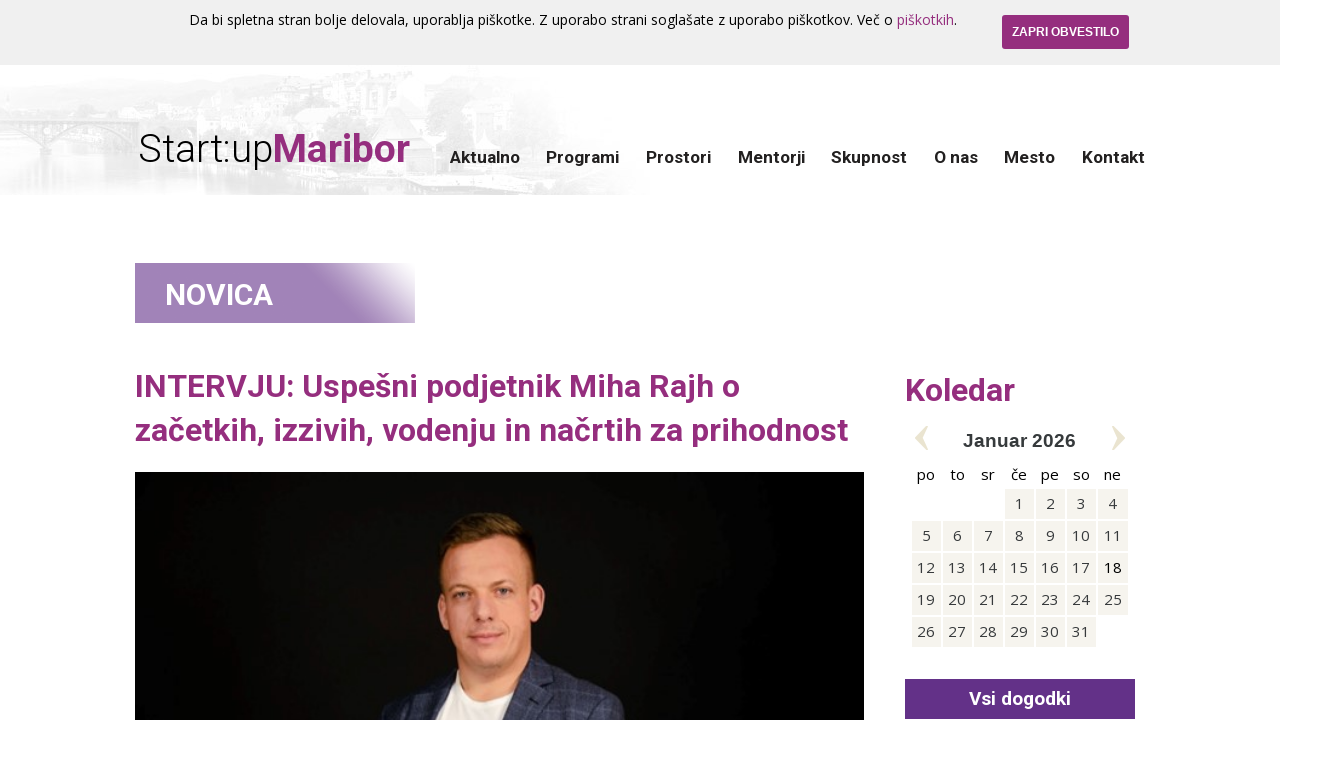

--- FILE ---
content_type: text/html; charset=utf-8
request_url: https://www.startupmaribor.si/sl-si/novica/238/intervju-uspesni-podjetnik-miha-rajh-o-zacetkih-izzivih-vodenju-in-nacrtih-za-prihodnost
body_size: 10133
content:

<!DOCTYPE html>
<html>
<head>
    <meta charset="utf-8" />
    <meta name="viewport" content="width=device-width" />

        <meta property="og:url" content="http://www.startupmaribor.si/sl-si/novica/238/intervju-uspesni-podjetnik-miha-rajh-o-zacetkih-izzivih-vodenju-in-nacrtih-za-prihodnost" />
        <meta property="og:title" content="INTERVJU: Uspešni podjetnik Miha Rajh o začetkih, izzivih, vodenju in načrtih za prihodnost" />
        <meta property="og:description" content="Slovenska startup podjetja vedno znova dokazujejo, da se v inovativnosti in drznosti kosajo z najboljšimi na svetu. Tokrat predstavljamo podjetje Pharsol, ki je za svoj produkt CryoHolder - ..." />
        <meta property="og:image" content="http://www.startupmaribor.si/img/novice/2022/Slika1.jpg"/>

    <title>INTERVJU: Uspešni podjetnik Miha Rajh o začetkih, izzivih, vodenju in načrtih za prihodnost</title>

        <link href="/content/css?v=5nnEltHVvbCC1TiV36U9nfkwE5GyoxZZ_L2tf7Dnn7g1" rel="stylesheet"/>
        <script src="/scripts/js?v=Nj03HjU54TbMznq3DpMzjXg9Ys6oTmRaMN4ANYUOtvc1"></script>

     <script type="text/javascript">
         Language = "sl-SI";
         Settings = {
             isIndex: "0",
             cultureInfo: "sl-si",
             tourError: "Napaka. Niste izpolnili vseh obveznih polj.",
             tourOk: "Hvala za izpolnjeno prijavnico. Na v prijavnici naveden elektronski naslov boste prejeli kopijo prijavnega obrazca in nadaljnja navodila. Ekipa Start:up Maribor.",
         };
    </script>

    	<style>
		.img-responsive { display: block; max-width: 100%; }
		
			@media only screen and (max-width: 800px) {
			.flickr .bx-wrapper .bx-next, .img-gallery .bx-wrapper .bx-next { right: 0 !important; }
			.flickr .bx-wrapper .bx-prev, .img-gallery .bx-wrapper .bx-prev { left: 0 !important ; } 
		}	
	</style>


    <link href='https://fonts.googleapis.com/css?family=Open+Sans:400,300,700&&subset=latin,latin-ext' rel='stylesheet' type='text/css' />
    <link href='https://fonts.googleapis.com/css?family=Roboto:400,300,700&&subset=latin,latin-ext' rel='stylesheet' type='text/css'/>

    <!-- Google Tag Manager -->
<script>
(function(w,d,s,l,i){w[l]=w[l]||[];w[l].push({'gtm.start':
new Date().getTime(),event:'gtm.js'});var f=d.getElementsByTagName(s)[0],
j=d.createElement(s),dl=l!='dataLayer'?'&l='+l:'';j.async=true;j.src=
'https://www.googletagmanager.com/gtm.js?id='+i+dl;f.parentNode.insertBefore(j,f);
})(window,document,'script','dataLayer','GTM-K283K7Q');</script>
<!-- End Google Tag Manager -->


            <script>
          (function(i,s,o,g,r,a,m){i['GoogleAnalyticsObject']=r;i[r]=i[r]||function(){
          (i[r].q=i[r].q||[]).push(arguments)},i[r].l=1*new Date();a=s.createElement(o),
          m=s.getElementsByTagName(o)[0];a.async=1;a.src=g;m.parentNode.insertBefore(a,m)
          })(window,document,'script','//www.google-analytics.com/analytics.js','ga');

          ga('create', 'UA-3432002-6', 'auto');
          ga('send', 'pageview');

        </script>
  

    <!-- Facebook Conversion Code for Startupmaribor.si index FB tracking pixel -->
<script>(function() {
var _fbq = window._fbq || (window._fbq = []);
if (!_fbq.loaded) {
var fbds = document.createElement('script');
fbds.async = true;
fbds.src = '//connect.facebook.net/en_US/fbds.js';
var s = document.getElementsByTagName('script')[0];
s.parentNode.insertBefore(fbds, s);
_fbq.loaded = true;
}
})();
window._fbq = window._fbq || [];
window._fbq.push(['track', '6030814722713', {'value':'0.00','currency':'EUR'}]);
</script>
<noscript><img height="1" width="1" alt="" style="display:none" src="https://www.facebook.com/tr?ev=6030814722713&amp;cd[value]=0.00&amp;cd[currency]=EUR&amp;noscript=1" /></noscript>
  

</head>
<body>
    <!-- Google Tag Manager (noscript) -->
<noscript><iframe src="https://www.googletagmanager.com/ns.html?id=GTM-K283K7Q"
height="0" width="0" style="display:none;visibility:hidden"></iframe></noscript>
<!-- End Google Tag Manager (noscript) -->


    <script>
  window.fbAsyncInit = function() {
    FB.init({
      appId      : '1704531629822935',
      xfbml      : true,
      version    : 'v2.3'
    });
  };

  (function(d, s, id){
     var js, fjs = d.getElementsByTagName(s)[0];
     if (d.getElementById(id)) {return;}
     js = d.createElement(s); js.id = id;
     js.src = "//connect.facebook.net/en_US/sdk.js";
     fjs.parentNode.insertBefore(js, fjs);
   }(document, 'script', 'facebook-jssdk'));
</script>  

    <div id="fb-root"></div>
<script>(function (d, s, id) {
    var js, fjs = d.getElementsByTagName(s)[0];
    if (d.getElementById(id)) return;
    js = d.createElement(s); js.id = id;
    js.src = "//connect.facebook.net/en_US/sdk.js#xfbml=1&version=v2.0";
    fjs.parentNode.insertBefore(js, fjs);
}(document, 'script', 'facebook-jssdk'));</script>  

    
<div id="header"> 
    <div class="header-bg">
        <div class="common-wrapper">
            <a href="/" class="logo">Start:up<b>Maribor</b></a>
            
            
                
             
            
            <div class="menu">    
                <div class="m-top">&nbsp;</div>
                <div class="m-left">&nbsp;</div>
                <div class="m-right">&nbsp;</div>    
                    <a href="#" id="smallMenuTitle">&nbsp;</a>
                    <div class="clear">&nbsp;</div>
                    <div class="main-menu hide-800">
                                <a href="/#aktualnoID" id="MaktualnoID" class="menu-1 first">Aktualno</a>                            
                                <a href="/?cid=programiID" id="MprogramiID" class="menu-1  ">Programi</a>
                                    <ul id="MprogramiIDsub" class="menu-2">
                                            <li><a href="/sl-si/programi/program-priprav-na-p2-2024" class="">Program priprav na P2 2024</a></li>
                                            <li><a href="/sl-si/programi/business-booster" class="">Business Booster</a></li>
                                            <li><a href="/sl-si/programi/program-priprave-za-razpis-p2-kaj-ponujamo" class="">Kaj vam ponujamo?</a></li>
                                            <li><a href="/sl-si/programi/program-startup-maribor" class="">Program Start:up Maribor</a></li>
                                            <li><a href="/sl-si/programi/startup-founders-meetup" class="">Start:up Founders Meetup</a></li>
                                            <li><a href="/sl-si/programi/podpora-inovativnim-podjetjem" class="">Podpora inovativnim podjetjem</a></li>
                                            <li><a href="/sl-si/dogodki" class="">Koledar</a></li>
                                    </ul>  
                                <a href="/?cid=prostoriID" id="MprostoriID" class="menu-1  ">Prostori</a>
                                    <ul id="MprostoriIDsub" class="menu-2">
                                            <li><a href="/sl-si/prostori/prostori" class="">Tovarna podjemov</a></li>
                                    </ul>  
                                <a href="/?cid=mentorjiID" id="MmentorjiID" class="menu-1  ">Mentorji</a>
                                <a href="/?cid=skupnostID" id="MskupnostID" class="menu-1  ">Skupnost</a>
                                <a href="/?cid=onasID" id="MonasID" class="menu-1  ">O&nbsp;nas</a>
                                <a href="/?cid=mestoID" id="MmestoID" class="menu-1  ">Mesto</a>
                                    <ul id="MmestoIDsub" class="menu-2">
                                            <li><a href="/sl-si/mesto/ugodni-pogoji-za-delo" class="">Ugodni pogoji za delo</a></li>
                                            <li><a href="/sl-si/mesto/prijetno-okolje-za-zivljenje" class="">Prijetno okolje za življenje</a></li>
                                            <li><a href="/sl-si/mesto/o-mariboru" class="">O Mariboru</a></li>
                                    </ul>  
                                <a href="/?cid=kontaktID" id="MkontaktID" class="menu-1  ">Kontakt</a>
                    </div>
            </div>
            <div class="clear">&nbsp;</div>
        </div>
    </div>
</div>  

    <div class="all-content">
        


<div id="newsItemID">
    <div class="common-wrapper">
        <h1>NOVICA</h1>
        <div class="columns-72-l"> 
                <div class="news-details">
                    <br />                    
                    <h2>INTERVJU: Uspešni podjetnik Miha Rajh o začetkih, izzivih, vodenju in načrtih za prihodnost</h2>
                                            <div class="img-overlay">
                            <img src="/img/novice/2022/Slika1.jpg" alt="" />
                            <div>&nbsp;</div>
                        </div>                        
                    <em>Slovenska startup podjetja vedno znova dokazujejo, da se v inovativnosti in drznosti kosajo z najbolj&scaron;imi na svetu. Tokrat predstavljamo podjetje Pharsol, ki je za svoj produkt CryoHolder - Orodje za lažje, hitrej&scaron;e in varnej&scaron;e premikanje zamrznjenih kriovial leta 2020 prejelo zlato priznanje za inovacije. Leto kasneje se je podjetje s svojo inovacijo uvrstilo med enajsterico najuspe&scaron;nej&scaron;ih podjetij na javnem razpisu EIT za inovacije na področju zdravstva. Podjetje je v preteklosti pridobilo tudi spodbudo za zagon inovativnih podjetij P2 in konvertibilno posojilo SK75, ki ju razpisuje Slovenski podjetni&scaron;ki sklad. Če te zanima, kaj se s podjetjem dogaja danes, si preberi zanimivi podjetni&scaron;ki pogovor z ustanoviteljem Pharsola Miho Rajhom.</em><br />
<br />
Miha Rajh, ki je po izobrazbi magister biotehnologije, je svoje izku&scaron;nje pridobival v različnih podjetjih, tudi farmacevtskem paradnem konju, Leku. Kmalu ga je njegova karierna pot ponesla v startup vode in danes ga poznamo kot soustanovitelja ter direktorja podjetja Pharsol, ki ga je leta 2016 soustanovil skupaj z bratom. Vse od takrat je aktivni dobavitelj bioprocesne opreme, nadomestnih delov, opreme za enkratno uporabo kot tudi izdelkov po meri.<br />
<br />
<img alt="Miha Rajh na podelitvi za inovativna podjetja" class="img-100" src="/img/novice/2022/Slika2.jpg" style="width: 602px; height: 402px;" />
<div style="text-align: center;"><em>Miha Rajh na podelitvi za inovativna podjetja</em></div>
<br />
PharSol je blagovna znamka, ki deluje pod okriljem družbe Pharsol d.o.o. Ime, je kratica za &quot;Pharmaceutical Solutions&quot; oz. farmacevtske re&scaron;itve, ki so jedro njihovega poslanstva. Biotehnolo&scaron;kim, farmacevtskim in drugim podjetjem na področju bioznanosti in ved o življenju z inovativnimi re&scaron;itvami pomagajo re&scaron;evati izzive pred katerimi se znajdejo. Ekipa Pharsol se danes skriva tudi za blagovno znamko Pharsol Protect, ki skrbi za za&scaron;čito, varnost in udobje na delovnem mestu, in za blagovno znamko The Lab Label, ki razvija in prodaja kakovostne laboratorijske halje.<br />
<br />
Spoznaj več o začetkih, rasti in načrtih Pharsola v zanimivem intervjuju z ustanoviteljem podjetja Miho Rajhom.
<h4><strong>INTERVJU: Ekipa je ključna in najpomembnej&scaron;a za dolgoročni uspeh podjetja</strong></h4>
Miha Rajh, soustanovitelj in direktor Pharsol

<h4><strong>1. Preskok iz zagonske faze v fazo rasti je velik uspeh podjetja, za katerim stoji trdo delo. Kako ste se z vidika financ, povečanja ekipe, dinamike v podjetju in sprejemanja odločitev pripravili na to stopnjo podjetja?</strong></h4>
Če začnemo na začetku. Podjetje sem ustanovil leta 2016, s fokusom, da prodajamo podporne elemente za izvedbo bioprocesov. Tekom razvoja podjetja, smo temu začeli postopno dodajati nove lastne produkte in tudi &scaron;iriti asortiman produktov, katere distribuiramo.<br />
<br />
Podjetje je v teh 6 letih uspe&scaron;no zraslo do 8 zaposlenih. Iz pisarn v stanovanjski hi&scaron;i in skladi&scaron;čem v kolesarnici, ki je merila okoli 10 m2, smo pri&scaron;li do večjih, modernej&scaron;ih pisarn in tudi bistveno večjega skladi&scaron;ča. Prihodkovno gledano, pa smo vsako leto uspeli rasti. Preskok je predvsem v preteklih dveh letih, kjer se je prodaja povečala sprva na okoli 400.000 &euro; in v lanskem letu na 1.8 milijonov evrov.<br />
<br />
V začetni fazi snovanja podjetja je bilo &scaron;e kar nekaj planiranja, predvsem koliko kadra potrebujemo, potem pa se je zgodil bum s Covid-19 in vso planiranje je dejansko padlo v vodo. Smo namreč v panogi, ki je bila od Covid-19 močno odvisna, tokrat v pozitivnem smislu. Tako da smo bili nekako vrženi v bazen in smo se morali naučiti plavati. Na srečo sem tekom te hitre rasti, uspel najti primeren kader za posamezna področja. Pri grajenju ekipe je bil večji fokus na tem, da sem videl, da ima posameznik željo po delu in da imamo dober &quot;fit&quot;, kot pa to, da bi bil ekspert na posameznem področju in ne-bil &quot;team player&quot;.<br />
<br />
<img alt="" class="img-100" src="/img/novice/2022/Slika3.jpg" style="width: 602px; height: 403px;" /><br />
Če povzamem, dosti priprav ni bilo. Bilo je bolj ali manj trdo delo na področju prodaje, vse ostalo pa je sledilo temu.
<h4><strong>2.Kak&scaron;ni so v primeru 3 PharSol največji izzivi v procesu rasti in razvoja?</strong></h4>
V PharSolu trenutno upravljamo s tremi blagovnimi znamkami; PharSol, ki se fokusira na prodajo bioprocesnih komponent, The Lab Label, ki razvija in prodaja kakovostne laboratorijske halje in Pharsol Protect, pod katero tržimo osebno za&scaron;čitno in varovalno opremo. Največji izziv, ki ga imamo, je &scaron;e vedno, kako pritegniti večje stranke. Stranke, ki jih uspemo dobiti v prodajni kanal zadržimo z dobrimi produkti in &quot;customer servicom&quot;.<br />
&nbsp;
<div style="text-align: center;">&nbsp;</div>
<em><strong><img alt="" class="img-100" src="/img/novice/2022/Slika4.jpg" style="width: 602px; height: 402px; text-align: center;" /></strong></em>

<div style="text-align: center;"><em>The Lab Label pla&scaron;či</em></div>
<br />
Kot drug izziv bi izpostavil zaposlovanje, ki se je pokazal predvsem ob hitri rasti podjetja. Imeli smo izziv, kako najti primeren kader, ki se bo hkrati tudi dobro ujel z preostalo ekipo.<br />
<br />
Tretji izziv pa je vsekakor iskanje ravnotežja, kako hkrati uspe&scaron;no voditi vse tri blagovne znamke in jim dajati zadostno mero pozornosti.
<h4><strong>3. Kdaj se je za vas zgodil tisti ključni trenutek, ko ste se v podjetju začeli zavedati, da možnost za rast prav zares obstaja, in je preskok v fazo rasti podjetja dejansko dosegljiv?</strong></h4>
Ključni trenutek je bil začetek leta 2020. Do takrat smo uspe&scaron;no delovali na področju prodaje bioprocesne opreme. Spremljali smo seveda tudi dogajanje na trgu in v svetu, ko so se začele pojavljati okužbe s koronavirusom. Takrat smo zahvaljujoč dobro vzpostavljenim nabavnim verigam, uspeli zagotavljati za&scaron;čitno opremo v Sloveniji kakor tudi &scaron;ir&scaron;e. Zgodil se je v bistvu velik &ldquo;boom&rdquo;, kjer smo iz par naročil tedensko skočili na 100 do 200 naročil tedensko in to se je v bistvu samo povečevalo. Takrat smo priložnost seveda na tem medicinsko/farmacevtskem sektorju zelo resno zagrabili in uspe&scaron;no pridobili okoli 1.500 strank.

<h4><strong>4. Kako je na rast in razvoj vplivala izbira ekipe? Se vam zdi, da je dobro sestavljena ekipa ena ključnih komponent napredka v podjetju?</strong></h4>
Pred letom 2020 sva bila v podjetju zaposlena le dva, ki sva skrbela za vse; prodajo, marketing, administracijo in vse ostalo. Jasno je bilo, da bo potrebno zadeve spraviti na vi&scaron;ji nivo, vsaj kaj se prodaje tiče. Takrat sva bila &scaron;e v Ljubljanskem univerzitetnem inkubatorju in skupaj z Jakobom Gaj&scaron;kom smo imeli &ldquo;brainstorming&rdquo;, kako to zadevo izpeljati.<br />
<br />
No, mesec dni kasneje, so začela kapljati prva večja naročila, ki jih z Aljo&scaron;o več nisva mogla obvladovati sama in potrebovala sva dodatno pomoč. Tako smo postopoma zaposlovali nove osebe, ki imajo na srečo zelo dober občutek, da je prodaja na prvem mestu.<br />
<br />
Seveda je ekipa ključna in po mojem mnenju najpomembnej&scaron;a za dolgoročni uspeh podjetja. Sestaviti jo je potrebno tako, da vse &quot;&scaron;tima&quot; in da bo tudi v težkih časih ostala zbrana.
<h4><strong>5. Na kak&scaron;ne nevarnosti/negotovosti/priložnosti bi v stopnji, ko se podjetje pospe&scaron;eno razvija, &scaron;e posebej opozorili?</strong></h4>
Super je, ko podjetje raste in se razvija, vsekakor pa je potrebno biti zelo pozoren, da ne zaspi&scaron; na področju razvoja posla in prodaje. Vedno je potrebno biti proaktiven in iskati nove načine, kako priti do strank. Potrebno pa je prav tako imeti tudi nadzor nad finančnim tokom v podjetju ter jasno postavljene cilje.

<h4>6. Kako je na va&scaron;o rast vplivalo prejetje razpisa SK75?</h4>
Razpis SK75 smo prejeli leta 2019, in sicer je to konvertibilno posojilo služilo za pospe&scaron;itev prodaje produkta CryoHolder, ki smo ga uspe&scaron;no razvili tekom razpisa P2. Gre za produkt, ki omogoča hitrej&scaron;i in varnej&scaron;i prenos zamrznjenih kriovial na področju farmacije. Vsekakor nam je to posojilo omogočilo, da smo pospe&scaron;ili prodajne aktivnosti za ta produkt. Sicer ne v tak&scaron;ni meri, kot smo si sprva zadali, kajti ugotovili smo, da je v tej panogi bistveno težje priti do končne stranke, kot so predvidevali. Zato je po tem spoznanju sledil tudi &quot;pivot&quot; v preostale tri blagovne znamke.<br />
<br />
<img alt="" class="img-100" src="/img/novice/2022/Slika5.jpg" style="width: 483px; height: 322px;" />
<div style="text-align: center;"><em>Cryoholder</em></div>

<h4>7. Se je va&scaron;a osnovna ideja v procesu od zagonske faze do faze rasti kaj spremenila?</h4>
Osnovna ideja je bila, da bo Pharsol podjetje, ki bo uspe&scaron;no na področju zagotavljanja podpornih elementov za bioprocese. Tekom delovanja podjetja smo s produktom CryoHodler definitivno pivotirali, kajti nesmiselno bi bilo vztrajati &scaron;e dalj&scaron;e časovno obdobje, če smo videli, da trg ni tako velik, kot smo predvidevali. Tako da, ja in ne. Osnovno poslanstvo podjetja Pharsol &scaron;e vedno deluje in lepo raste, je pa res, da smo tekom tega dodajali nove projekte / blagovne znamke, ki prav tako rastejo.

<h4>8. Kak&scaron;ni so va&scaron;i načrti/želje za naslednja 3 leta? Je v va&scaron;i prihodnosti tudi kak&scaron;na nova investicija?</h4>
Načrti za prihodnje 3 leta so zelo jasni. Prvi je definitivno povečanje prodaje na slovenskem trgu, kjer smo na področju za&scaron;čitne in delovne opreme &scaron;e vedno v fazi, kjer nismo dosegli vsega. Hkrati pa se želimo s tem prodajnim segmentom sprva raz&scaron;iriti na hrva&scaron;ki trg in nato &scaron;ir&scaron;e. Načeloma v vsako evropsko državo, dokler nam bo kondicija to dopu&scaron;čala.<br />
<br />
Trenutno investicije ni v planu, ampak vsekakor ne zapiramo vrat.
<h4>9. Kaj bi svetovali podjetjem glede doseganja &lsquo;tiste naslednje stopničke&rsquo;? Kak poseben nasvet, za katerega bi si želeli, da bi ga prej vedeli tudi sami?</h4>
Ne razvijaj svojega produkta do onemoglosti, ampak pred tem najdi stranke in ga nato tekom procesa razvij do konca.<br />
<br />
Postavi prodajo na prvo mesto, vse ostalo pa naj deluje kot podpora prodaji. Brez tega žal podjetje na bo rastlo. Smo namreč umetniki v tem, kako dolgo bi produkt razvijali in to po navadi jemlje fokus od prodaje.<br />
<br />
Naj vas ne bo strah delati napak. Tudi mi smo jih vsaj 100, pa &scaron;e vedno uspe&scaron;no poslujemo, saj se načeloma vse lahko re&scaron;i.
<h4>10. Ste prejemniki zlatega nacionalnega priznanja GZS za inovacije 2020, COVID obdobje je vam torej prineslo uspeh. Kaj bi svetovali nekomu, ki si prav zaradi napovedanih kriznih gospodarskih razmer trenutno boji zaplavati v podjetni&scaron;ke vode, ambiciozni ideji navkljub?</h4>
Res je, nam je COVID obdobje dalo dodaten &quot;boost&quot;, hkrati pa marsikoga tudi prestra&scaron;il.<br />
<br />
Če res verjamete v svojo idejo in ste dobro analizirali trg, potem je vsak strah odveč. Ampak resnično ne pozabiti na to, da dobro razi&scaron;čete trg, veste, kdo bodo va&scaron;e stranke in, da so za va&scaron; produkt / storitev pripravljene plačati.<br />
<br />
<em>Pharsol se je s slovenskim podpornim okoljem za podjetni&scaron;tvo spoznal prvič, ko se je v idejni fazi priključil Ljubljanskemu univerzitetnemi inkubatorju in s pomočjo mentorja Jakoba Gaj&scaron;ka svoji deji dal krila.&nbsp; Ker pa imamo v Sloveniji podporne storitve tudi za hitro rastoča podjetja se je Pharsol v leto&scaron;njem letu priključil tudi mentorskemu programu Tovarne podjemov, podjetni&scaron;kemu inkubatorju Univerze v Mariboru. Z ekipo LUI smo veseli in ponosni na ekipo Pharsol in jih bomo z veseljem vključevali v programe za pospe&scaron;itev globalne rasti tudi v prihodnje. Tovarna podjemov in LUI sta združila svoje moči v okviru projekta SIO, ki ga financirata MGRT in SPIRIT Slovenija ter ponovno dokazala, da znamo sodelovati in podprla pregovor ena plus ena je tri. &nbsp;</em><br />
<br />
Želi&scaron; prebrati več podjetni&scaron;kih zgodb? Vi&scaron;i se na na&scaron;e novice tako, da &ldquo;porola&scaron;&rdquo; po mi&scaron;ki na konec strani in obvestili te bomo o vseh novostih in uspe&scaron;nih zgodbah slovenskih startupov.<br />
<br />
<img alt="" class="img-100" src="/img/logotipi/novi%20logotipi%20SIO%202020.png" />
                           
                    <div class="author">
Avtor: Nataša Rus, 28. 11. 2022                    </div>
                </div>
                <span class="share">Deli objavo z drugimi</span>
<div class="social-plugins">
    <div class="fb-like" data-href="http://www.startupmaribor.si/sl-si/novica/238/intervju-uspesni-podjetnik-miha-rajh-o-zacetkih-izzivih-vodenju-in-nacrtih-za-prihodnost" data-layout="button_count" data-action="like" data-show-faces="false" data-share="false"></div>
    
    <script src="//platform.linkedin.com/in.js" type="text/javascript">lang: en_US</script>
    <script type="IN/Share" data-url="http://www.startupmaribor.si/sl-si/novica/238/intervju-uspesni-podjetnik-miha-rajh-o-zacetkih-izzivih-vodenju-in-nacrtih-za-prihodnost" data-counter="right"></script>

    <a href="https://twitter.com/share" class="twitter-share-button" data-url="http://www.startupmaribor.si/sl-si/novica/238/intervju-uspesni-podjetnik-miha-rajh-o-zacetkih-izzivih-vodenju-in-nacrtih-za-prihodnost" data-via="StartupSlovenia">Tweet</a>
    <script>!function (d, s, id) { var js, fjs = d.getElementsByTagName(s)[0], p = /^http:/.test(d.location) ? 'http' : 'https'; if (!d.getElementById(id)) { js = d.createElement(s); js.id = id; js.src = p + '://platform.twitter.com/widgets.js'; fjs.parentNode.insertBefore(js, fjs); } }(document, 'script', 'twitter-wjs');</script>
</div> 

                <div class="clear">&nbsp;</div>
        </div>
        <div class="columns-72-r">
            <br />
            <div class="calendar-wrapper">
    <div class="calendar-control-month">
        <h2>Koledar</h2>
        <input class="calendar-button-right" type="button" value="" />
        <input class="calendar-button-left" type="button" value="" />
        <span class="calendar-current-range"></span>
        <div class="sliding-months"></div>
    </div>
    <div class="calendar-month-info"></div>
    <a href="/sl-si/dogodki" class="red-link">Vsi dogodki</a>
</div>
            <br />
            <br />
                <div class="last-news">
        <h2>Startup novice</h2>
            <div class="item">
                <div class="n-date">petek, 17. oktober 2025 <span></span></div>
                <a href="/sl-si/novica/254/konec-skromnosti-zacenja-se-era-samozavestnih-slovenskih-startupov-">Konec skromnosti. Začenja se era samozavestnih slovenskih startupov.</a>
            </div>
            <div class="item">
                <div class="n-date">torek, 30. september 2025 <span></span></div>
                <a href="/sl-si/novica/253/start-up-vikend-start-up-slovenija-2025-postregel-s-svezim-valom-kreativnosti">Start:up vikend Start:up Slovenija 2025 postregel s svežim valom kreativnosti</a>
            </div>
            <div class="item">
                <div class="n-date">petek, 25. oktober 2024 <span></span></div>
                <a href="/sl-si/novica/252/spoznajte-10-obetavnih-idej-letosnjega-demo-dneva-">Spoznajte 10 obetavnih idej letošnjega Demo Dneva </a>
            </div>
        <br />
        <a href="/sl-si/novice" class="red-link">Vse novice</a>
    </div>

        </div>
        <div class="clear">&nbsp;</div>
    </div>
</div>
    </div>


    

    <div class="mail-from grey">
        <div class="common-wrapper">
            <img src="/Content/img/img_prijavi_siv.png" alt="" />
            <div class="label-txt">Želiš biti obveščen o novih start-upih, dogodkih in ostalih odličnih stvareh?<br /><b>Hitro, prijavi se na email listo!</b></div>
            <div class="_form_32"></div>
            <script src="https://tovarnapodjemov.activehosted.com/f/embed.php?id=32" type="text/javascript" charset="utf-8"></script>
            <div class="clear">&nbsp;</div>
            <br />
        </div>
    </div>
  

    
<div class="footer-bg">
    <div class="common-wrapper">
        <div class="footer-left">
            <div class="f-logo">Start:up<b>Maribor</b></div>            
            <span class="txt-19">Kontakt</span><br />
            <span><span class="r">T:</span>&nbsp;02 2294 270</span><br />
            <span><span class="r">E:</span>&nbsp;<a href="mailto:info@startupmaribor.si">info@startupmaribor.si</a></span>
        </div>
        <div class="footer-right">
<table>
	<tbody>
		<tr>
			<td>
			<h4>Partnerji Start:up Maribor</h4>
			</td>
		</tr>
		<tr>
			<td><a href="http://www.tovarnapodjemov.org" target="_blank">Tovarna podjemov, inkubator UM</a></td>
		</tr>
		<tr>
			<td><a href="http://www.raz.um.si" target="_blank">RAZ:UM</a></td>
		</tr>
		<tr>
			<td><a href="http://www.um.si" target="_blank">Univerza v Mariboru</a></td>
		</tr>
		<tr>
			<td><a href="http://www.slomskov-zavod.si" target="_blank">Zavod Antona Martina Slom&scaron;ka</a></td>
		</tr>
		<tr>
			<td><a href="http://www.mra.si" target="_blank">Mariborska razvojna agencija</a></td>
		</tr>
	</tbody>
</table>

<table>
	<tbody>
		<tr>
			<td>
			<h4>Nacionalni programi</h4>
			</td>
			<td>&nbsp;</td>
		</tr>
		<tr>
			<td><a href="http://www.startup.si" target="_blank">Start:up Slovenija</a></td>
			<td>&nbsp;</td>
		</tr>
	</tbody>
</table>
        </div>
        <div class="clear">&nbsp;</div>
        <div class="footer-bottom">
            <a href="/sl-si">&copy; Start:up Maribor</a>
            &nbsp;&nbsp;&nbsp;&nbsp;
            <a href="/sl-si/politika-piskotkov">Politika piškotkov</a>
            &nbsp;&nbsp;&nbsp;&nbsp;
            <a href="/sl-si/politika-zasebnosti">Politika zasebnosti</a>
        </div>
    </div>
</div>  

      


</body>
</html>


--- FILE ---
content_type: text/css; charset=utf-8
request_url: https://www.startupmaribor.si/content/css?v=5nnEltHVvbCC1TiV36U9nfkwE5GyoxZZ_L2tf7Dnn7g1
body_size: 24012
content:
/* Minification failed. Returning unminified contents.
(4169,14): run-time error CSS1038: Expected hex color, found '#666	'
(4912,6114): run-time error CSS1038: Expected hex color, found '#000	'
 */
/*! normalize.css v1.0.2 | MIT License | git.io/normalize */

/* ==========================================================================
   HTML5 display definitions
   ========================================================================== */

/*
 * Corrects `block` display not defined in IE 6/7/8/9 and Firefox 3.
 */

article,
aside,
details,
figcaption,
figure,
footer,
header,
hgroup,
nav,
section,
summary {
    display: block;
}

/*
 * Corrects `inline-block` display not defined in IE 6/7/8/9 and Firefox 3.
 */

audio,
canvas,
video {
    display: inline-block;
    *display: inline;
    *zoom: 1;
}

/*
 * Prevents modern browsers from displaying `audio` without controls.
 * Remove excess height in iOS 5 devices.
 */

audio:not([controls]) {
    display: none;
    height: 0;
}

/*
 * Addresses styling for `hidden` attribute not present in IE 7/8/9, Firefox 3,
 * and Safari 4.
 * Known issue: no IE 6 support.
 */

[hidden] {
    display: none;
}

/* ==========================================================================
   Base
   ========================================================================== */

/*
 * 1. Corrects text resizing oddly in IE 6/7 when body `font-size` is set using
 *    `em` units.
 * 2. Prevents iOS text size adjust after orientation change, without disabling
 *    user zoom.
 */

html {
    font-size: 100%; /* 1 */
    -webkit-text-size-adjust: 100%; /* 2 */
    -ms-text-size-adjust: 100%; /* 2 */
}

/*
 * Addresses `font-family` inconsistency between `textarea` and other form
 * elements.
 */

html,
button,
input,
select,
textarea {
    font-family: sans-serif;
}

/*
 * Addresses margins handled incorrectly in IE 6/7.
 */

body {
    margin: 0;
}

/* ==========================================================================
   Links
   ========================================================================== */

/*
 * Addresses `outline` inconsistency between Chrome and other browsers.
 */

a:focus {
    outline: thin dotted;
}

/*
 * Improves readability when focused and also mouse hovered in all browsers.
 */

a:active,
a:hover {
    outline: 0;
}

/* ==========================================================================
   Typography
   ========================================================================== */

/*
 * Addresses font sizes and margins set differently in IE 6/7.
 * Addresses font sizes within `section` and `article` in Firefox 4+, Safari 5,
 * and Chrome.
 */

h1 {
    font-size: 2em;
    margin: 0.67em 0;
}

h2 {
    font-size: 1.5em;
    margin: 0.83em 0;
}

h3 {
    font-size: 1.17em;
    margin: 1em 0;
}

h4 {
    font-size: 1em;
    margin: 1.33em 0;
}

h5 {
    font-size: 0.83em;
    margin: 1.67em 0;
}

h6 {
    font-size: 0.67em;
    margin: 2.33em 0;
}

/*
 * Addresses styling not present in IE 7/8/9, Safari 5, and Chrome.
 */

abbr[title] {
    border-bottom: 1px dotted;
}

/*
 * Addresses style set to `bolder` in Firefox 3+, Safari 4/5, and Chrome.
 */

b,
strong {
    font-weight: bold;
}

blockquote {
    margin: 1em 40px;
}

/*
 * Addresses styling not present in Safari 5 and Chrome.
 */

dfn {
    font-style: italic;
}

/*
 * Addresses styling not present in IE 6/7/8/9.
 */

mark {
    background: #ff0;
    color: #000;
}

/*
 * Addresses margins set differently in IE 6/7.
 */

p,
pre {
    margin: 1em 0;
}

/*
 * Corrects font family set oddly in IE 6, Safari 4/5, and Chrome.
 */

code,
kbd,
pre,
samp {
    font-family: monospace, serif;
    _font-family: 'courier new', monospace;
    font-size: 1em;
}

/*
 * Improves readability of pre-formatted text in all browsers.
 */

pre {
    white-space: pre;
    white-space: pre-wrap;
    word-wrap: break-word;
}

/*
 * Addresses CSS quotes not supported in IE 6/7.
 */

q {
    quotes: none;
}

/*
 * Addresses `quotes` property not supported in Safari 4.
 */

q:before,
q:after {
    content: '';
    content: none;
}

/*
 * Addresses inconsistent and variable font size in all browsers.
 */

small {
    font-size: 80%;
}

/*
 * Prevents `sub` and `sup` affecting `line-height` in all browsers.
 */

sub,
sup {
    font-size: 75%;
    line-height: 0;
    position: relative;
    vertical-align: baseline;
}

sup {
    top: -0.5em;
}

sub {
    bottom: -0.25em;
}

/* ==========================================================================
   Lists
   ========================================================================== */

/*
 * Addresses margins set differently in IE 6/7.
 */

dl,
menu,
ol,
ul {
    margin: 1em 0;
}

dd {
    margin: 0 0 0 40px;
}

/*
 * Addresses paddings set differently in IE 6/7.
 */

menu,
ol,
ul {
    padding: 0 0 0 40px;
}

/*
 * Corrects list images handled incorrectly in IE 7.
 */

nav ul,
nav ol {
    list-style: none;
    list-style-image: none;
}

/* ==========================================================================
   Embedded content
   ========================================================================== */

/*
 * 1. Removes border when inside `a` element in IE 6/7/8/9 and Firefox 3.
 * 2. Improves image quality when scaled in IE 7.
 */

img {
    border: 0; /* 1 */
    -ms-interpolation-mode: bicubic; /* 2 */
}

/*
 * Corrects overflow displayed oddly in IE 9.
 */

svg:not(:root) {
    overflow: hidden;
}

/* ==========================================================================
   Figures
   ========================================================================== */

/*
 * Addresses margin not present in IE 6/7/8/9, Safari 5, and Opera 11.
 */

figure {
    margin: 0;
}

/* ==========================================================================
   Forms
   ========================================================================== */

/*
 * Corrects margin displayed oddly in IE 6/7.
 */

form {
    margin: 0;
}

/*
 * Define consistent border, margin, and padding.
 */

fieldset {
    border: 1px solid #c0c0c0;
    margin: 0 2px;
    padding: 0.35em 0.625em 0.75em;
}

/*
 * 1. Corrects color not being inherited in IE 6/7/8/9.
 * 2. Corrects text not wrapping in Firefox 3.
 * 3. Corrects alignment displayed oddly in IE 6/7.
 */

legend {
    border: 0; /* 1 */
    padding: 0;
    white-space: normal; /* 2 */
    *margin-left: -7px; /* 3 */
}

/*
 * 1. Corrects font size not being inherited in all browsers.
 * 2. Addresses margins set differently in IE 6/7, Firefox 3+, Safari 5,
 *    and Chrome.
 * 3. Improves appearance and consistency in all browsers.
 */

button,
input,
select,
textarea {
    font-size: 100%; /* 1 */
    margin: 0; /* 2 */
    vertical-align: baseline; /* 3 */
    *vertical-align: middle; /* 3 */
}

/*
 * Addresses Firefox 3+ setting `line-height` on `input` using `!important` in
 * the UA stylesheet.
 */

button,
input {
    line-height: normal;
}

/*
 * 1. Avoid the WebKit bug in Android 4.0.* where (2) destroys native `audio`
 *    and `video` controls.
 * 2. Corrects inability to style clickable `input` types in iOS.
 * 3. Improves usability and consistency of cursor style between image-type
 *    `input` and others.
 * 4. Removes inner spacing in IE 7 without affecting normal text inputs.
 *    Known issue: inner spacing remains in IE 6.
 */

button,
html input[type="button"], /* 1 */
input[type="reset"],
input[type="submit"] {
    -webkit-appearance: button; /* 2 */
    cursor: pointer; /* 3 */
    *overflow: visible;  /* 4 */
}

/*
 * Re-set default cursor for disabled elements.
 */

button[disabled],
input[disabled] {
    cursor: default;
}

/*
 * 1. Addresses box sizing set to content-box in IE 8/9.
 * 2. Removes excess padding in IE 8/9.
 * 3. Removes excess padding in IE 7.
 *    Known issue: excess padding remains in IE 6.
 */

input[type="checkbox"],
input[type="radio"] {
    box-sizing: border-box; /* 1 */
    padding: 0; /* 2 */
    *height: 13px; /* 3 */
    *width: 13px; /* 3 */
}

/*
 * 1. Addresses `appearance` set to `searchfield` in Safari 5 and Chrome.
 * 2. Addresses `box-sizing` set to `border-box` in Safari 5 and Chrome
 *    (include `-moz` to future-proof).
 */

input[type="search"] {
    -webkit-appearance: textfield; /* 1 */
    -moz-box-sizing: content-box;
    -webkit-box-sizing: content-box; /* 2 */
    box-sizing: content-box;
}

/*
 * Removes inner padding and search cancel button in Safari 5 and Chrome
 * on OS X.
 */

input[type="search"]::-webkit-search-cancel-button,
input[type="search"]::-webkit-search-decoration {
    -webkit-appearance: none;
}

/*
 * Removes inner padding and border in Firefox 3+.
 */

button::-moz-focus-inner,
input::-moz-focus-inner {
    border: 0;
    padding: 0;
}

/*
 * 1. Removes default vertical scrollbar in IE 6/7/8/9.
 * 2. Improves readability and alignment in all browsers.
 */

textarea {
    overflow: auto; /* 1 */
    vertical-align: top; /* 2 */
}

/* ==========================================================================
   Tables
   ========================================================================== */

/*
 * Remove most spacing between table cells.
 */

table {
    border-collapse: collapse;
    border-spacing: 0;
}

/*! jQuery UI - v1.10.4 - 2014-04-02
* http://jqueryui.com
* Includes: jquery.ui.core.css, jquery.ui.accordion.css, jquery.ui.autocomplete.css, jquery.ui.button.css, jquery.ui.datepicker.css, jquery.ui.dialog.css, jquery.ui.menu.css, jquery.ui.progressbar.css, jquery.ui.resizable.css, jquery.ui.selectable.css, jquery.ui.slider.css, jquery.ui.spinner.css, jquery.ui.tabs.css, jquery.ui.tooltip.css, jquery.ui.theme.css
* To view and modify this theme, visit http://jqueryui.com/themeroller/?ffDefault=Trebuchet%20MS%2CTahoma%2CVerdana%2CArial%2Csans-serif&fwDefault=bold&fsDefault=1.1em&cornerRadius=4px&bgColorHeader=f6a828&bgTextureHeader=gloss_wave&bgImgOpacityHeader=35&borderColorHeader=e78f08&fcHeader=ffffff&iconColorHeader=ffffff&bgColorContent=eeeeee&bgTextureContent=highlight_soft&bgImgOpacityContent=100&borderColorContent=dddddd&fcContent=333333&iconColorContent=222222&bgColorDefault=f6f6f6&bgTextureDefault=glass&bgImgOpacityDefault=100&borderColorDefault=cccccc&fcDefault=1c94c4&iconColorDefault=ef8c08&bgColorHover=fdf5ce&bgTextureHover=glass&bgImgOpacityHover=100&borderColorHover=fbcb09&fcHover=c77405&iconColorHover=ef8c08&bgColorActive=ffffff&bgTextureActive=glass&bgImgOpacityActive=65&borderColorActive=fbd850&fcActive=eb8f00&iconColorActive=ef8c08&bgColorHighlight=ffe45c&bgTextureHighlight=highlight_soft&bgImgOpacityHighlight=75&borderColorHighlight=fed22f&fcHighlight=363636&iconColorHighlight=228ef1&bgColorError=b81900&bgTextureError=diagonals_thick&bgImgOpacityError=18&borderColorError=cd0a0a&fcError=ffffff&iconColorError=ffd27a&bgColorOverlay=666666&bgTextureOverlay=diagonals_thick&bgImgOpacityOverlay=20&opacityOverlay=50&bgColorShadow=000000&bgTextureShadow=flat&bgImgOpacityShadow=10&opacityShadow=20&thicknessShadow=5px&offsetTopShadow=-5px&offsetLeftShadow=-5px&cornerRadiusShadow=5px
* Copyright 2014 jQuery Foundation and other contributors; Licensed MIT */

/* Layout helpers
----------------------------------*/
.ui-helper-hidden {
	display: none;
}
.ui-helper-hidden-accessible {
	border: 0;
	clip: rect(0 0 0 0);
	height: 1px;
	margin: -1px;
	overflow: hidden;
	padding: 0;
	position: absolute;
	width: 1px;
}
.ui-helper-reset {
	margin: 0;
	padding: 0;
	border: 0;
	outline: 0;
	line-height: 1.3;
	text-decoration: none;
	font-size: 100%;
	list-style: none;
}
.ui-helper-clearfix:before,
.ui-helper-clearfix:after {
	content: "";
	display: table;
	border-collapse: collapse;
}
.ui-helper-clearfix:after {
	clear: both;
}
.ui-helper-clearfix {
	min-height: 0; /* support: IE7 */
}
.ui-helper-zfix {
	width: 100%;
	height: 100%;
	top: 0;
	left: 0;
	position: absolute;
	opacity: 0;
	filter:Alpha(Opacity=0);
}

.ui-front {
	z-index: 100;
}


/* Interaction Cues
----------------------------------*/
.ui-state-disabled {
	cursor: default !important;
}


/* Icons
----------------------------------*/

/* states and images */
.ui-icon {
	display: block;
	text-indent: -99999px;
	overflow: hidden;
	background-repeat: no-repeat;
}


/* Misc visuals
----------------------------------*/

/* Overlays */
.ui-widget-overlay {
	position: fixed;
	top: 0;
	left: 0;
	width: 100%;
	height: 100%;
}
.ui-accordion .ui-accordion-header {
	display: block;
	cursor: pointer;
	position: relative;
	margin-top: 2px;
	padding: .5em .5em .5em .7em;
	min-height: 0; /* support: IE7 */
}
.ui-accordion .ui-accordion-icons {
	padding-left: 2.2em;
}
.ui-accordion .ui-accordion-noicons {
	padding-left: .7em;
}
.ui-accordion .ui-accordion-icons .ui-accordion-icons {
	padding-left: 2.2em;
}
.ui-accordion .ui-accordion-header .ui-accordion-header-icon {
	position: absolute;
	right: .5em;
	top: 50%;
	margin-top: -8px;
}
.ui-accordion .ui-accordion-content {
	padding: 8px 20px;
	border-top: 0;
	overflow: auto;
}
.ui-autocomplete {
	position: absolute;
	top: 0;
	left: 0;
	cursor: default;
}
.ui-button {
	display: inline-block;
	position: relative;
	padding: 0;
	line-height: normal;
	margin-right: .1em;
	cursor: pointer;
	vertical-align: middle;
	text-align: center;
	overflow: visible; /* removes extra width in IE */
}
.ui-button,
.ui-button:link,
.ui-button:visited,
.ui-button:hover,
.ui-button:active {
	text-decoration: none;
}
/* to make room for the icon, a width needs to be set here */
.ui-button-icon-only {
	width: 2.2em;
}
/* button elements seem to need a little more width */
button.ui-button-icon-only {
	width: 2.4em;
}
.ui-button-icons-only {
	width: 3.4em;
}
button.ui-button-icons-only {
	width: 3.7em;
}

/* button text element */
.ui-button .ui-button-text {
	display: block;
	line-height: normal;
}
.ui-button-text-only .ui-button-text {
	padding: .4em 1em;
}
.ui-button-icon-only .ui-button-text,
.ui-button-icons-only .ui-button-text {
	padding: .4em;
	text-indent: -9999999px;
}
.ui-button-text-icon-primary .ui-button-text,
.ui-button-text-icons .ui-button-text {
	padding: .4em 1em .4em 2.1em;
}
.ui-button-text-icon-secondary .ui-button-text,
.ui-button-text-icons .ui-button-text {
	padding: .4em 2.1em .4em 1em;
}
.ui-button-text-icons .ui-button-text {
	padding-left: 2.1em;
	padding-right: 2.1em;
}
/* no icon support for input elements, provide padding by default */
input.ui-button {
	padding: .4em 1em;
}

/* button icon element(s) */
.ui-button-icon-only .ui-icon,
.ui-button-text-icon-primary .ui-icon,
.ui-button-text-icon-secondary .ui-icon,
.ui-button-text-icons .ui-icon,
.ui-button-icons-only .ui-icon {
	position: absolute;
	top: 50%;
	margin-top: -8px;
}
.ui-button-icon-only .ui-icon {
	left: 50%;
	margin-left: -8px;
}
.ui-button-text-icon-primary .ui-button-icon-primary,
.ui-button-text-icons .ui-button-icon-primary,
.ui-button-icons-only .ui-button-icon-primary {
	left: .5em;
}
.ui-button-text-icon-secondary .ui-button-icon-secondary,
.ui-button-text-icons .ui-button-icon-secondary,
.ui-button-icons-only .ui-button-icon-secondary {
	right: .5em;
}

/* button sets */
.ui-buttonset {
	margin-right: 7px;
}
.ui-buttonset .ui-button {
	margin-left: 0;
	margin-right: -.3em;
}

/* workarounds */
/* reset extra padding in Firefox, see h5bp.com/l */
input.ui-button::-moz-focus-inner,
button.ui-button::-moz-focus-inner {
	border: 0;
	padding: 0;
}
.ui-datepicker {
	width: 17em;
	padding: .2em .2em 0;
	display: none;
}
.ui-datepicker .ui-datepicker-header {
	position: relative;
	padding: .2em 0;
}
.ui-datepicker .ui-datepicker-prev,
.ui-datepicker .ui-datepicker-next {
	position: absolute;
	top: 2px;
	width: 1.8em;
	height: 1.8em;
}
.ui-datepicker .ui-datepicker-prev-hover,
.ui-datepicker .ui-datepicker-next-hover {
	top: 1px;
}
.ui-datepicker .ui-datepicker-prev {
	left: 2px;
}
.ui-datepicker .ui-datepicker-next {
	right: 2px;
}
.ui-datepicker .ui-datepicker-prev-hover {
	left: 1px;
}
.ui-datepicker .ui-datepicker-next-hover {
	right: 1px;
}
.ui-datepicker .ui-datepicker-prev span,
.ui-datepicker .ui-datepicker-next span {
	display: block;
	position: absolute;
	left: 50%;
	margin-left: -8px;
	top: 50%;
	margin-top: -8px;
}
.ui-datepicker .ui-datepicker-title {
	margin: 0 2.3em;
	line-height: 1.8em;
	text-align: center;
}
.ui-datepicker .ui-datepicker-title select {
	font-size: 1em;
	margin: 1px 0;
}
.ui-datepicker select.ui-datepicker-month,
.ui-datepicker select.ui-datepicker-year {
	width: 49%;
}
.ui-datepicker table {
	width: 100%;
	font-size: .9em;
	border-collapse: collapse;
	margin: 0 0 .4em;
}
.ui-datepicker th {
	padding: .7em .3em;
	text-align: center;
	font-weight: bold;
	border: 0;
}
.ui-datepicker td {
	border: 0;
	padding: 1px;
}
.ui-datepicker td span,
.ui-datepicker td a {
	display: block;
	padding: .2em;
	text-align: right;
	text-decoration: none;
}
.ui-datepicker .ui-datepicker-buttonpane {
	background-image: none;
	margin: .7em 0 0 0;
	padding: 0 .2em;
	border-left: 0;
	border-right: 0;
	border-bottom: 0;
}
.ui-datepicker .ui-datepicker-buttonpane button {
	float: right;
	margin: .5em .2em .4em;
	cursor: pointer;
	padding: .2em .6em .3em .6em;
	width: auto;
	overflow: visible;
}
.ui-datepicker .ui-datepicker-buttonpane button.ui-datepicker-current {
	float: left;
}

/* with multiple calendars */
.ui-datepicker.ui-datepicker-multi {
	width: auto;
}
.ui-datepicker-multi .ui-datepicker-group {
	float: left;
}
.ui-datepicker-multi .ui-datepicker-group table {
	width: 95%;
	margin: 0 auto .4em;
}
.ui-datepicker-multi-2 .ui-datepicker-group {
	width: 50%;
}
.ui-datepicker-multi-3 .ui-datepicker-group {
	width: 33.3%;
}
.ui-datepicker-multi-4 .ui-datepicker-group {
	width: 25%;
}
.ui-datepicker-multi .ui-datepicker-group-last .ui-datepicker-header,
.ui-datepicker-multi .ui-datepicker-group-middle .ui-datepicker-header {
	border-left-width: 0;
}
.ui-datepicker-multi .ui-datepicker-buttonpane {
	clear: left;
}
.ui-datepicker-row-break {
	clear: both;
	width: 100%;
	font-size: 0;
}

/* RTL support */
.ui-datepicker-rtl {
	direction: rtl;
}
.ui-datepicker-rtl .ui-datepicker-prev {
	right: 2px;
	left: auto;
}
.ui-datepicker-rtl .ui-datepicker-next {
	left: 2px;
	right: auto;
}
.ui-datepicker-rtl .ui-datepicker-prev:hover {
	right: 1px;
	left: auto;
}
.ui-datepicker-rtl .ui-datepicker-next:hover {
	left: 1px;
	right: auto;
}
.ui-datepicker-rtl .ui-datepicker-buttonpane {
	clear: right;
}
.ui-datepicker-rtl .ui-datepicker-buttonpane button {
	float: left;
}
.ui-datepicker-rtl .ui-datepicker-buttonpane button.ui-datepicker-current,
.ui-datepicker-rtl .ui-datepicker-group {
	float: right;
}
.ui-datepicker-rtl .ui-datepicker-group-last .ui-datepicker-header,
.ui-datepicker-rtl .ui-datepicker-group-middle .ui-datepicker-header {
	border-right-width: 0;
	border-left-width: 1px;
}
.ui-dialog {
	overflow: hidden;
	position: absolute;
	top: 0;
	left: 0;
	padding: .2em;
	outline: 0;
}
.ui-dialog .ui-dialog-titlebar {
	padding: .4em 1em;
	position: relative;
}
.ui-dialog .ui-dialog-title {
	float: left;
	margin: .1em 0;
	white-space: nowrap;
	width: 90%;
	overflow: hidden;
	text-overflow: ellipsis;
}
.ui-dialog .ui-dialog-titlebar-close {
	position: absolute;
	right: .3em;
	top: 50%;
	width: 20px;
	margin: -10px 0 0 0;
	padding: 1px;
	height: 20px;
}
.ui-dialog .ui-dialog-content {
	position: relative;
	border: 0;
	padding: .5em 1em;
	background: none;
	overflow: auto;
}
.ui-dialog .ui-dialog-buttonpane {
	text-align: left;
	border-width: 1px 0 0 0;
	background-image: none;
	margin-top: .5em;
	padding: .3em 1em .5em .4em;
}
.ui-dialog .ui-dialog-buttonpane .ui-dialog-buttonset {
	float: right;
}
.ui-dialog .ui-dialog-buttonpane button {
	margin: .5em .4em .5em 0;
	cursor: pointer;
}
.ui-dialog .ui-resizable-se {
	width: 12px;
	height: 12px;
	right: -5px;
	bottom: -5px;
	background-position: 16px 16px;
}
.ui-draggable .ui-dialog-titlebar {
	cursor: move;
}
.ui-menu {
	list-style: none;
	padding: 2px;
	margin: 0;
	display: block;
	outline: none;
}
.ui-menu .ui-menu {
	margin-top: -3px;
	position: absolute;
}
.ui-menu .ui-menu-item {
	margin: 0;
	padding: 0;
	width: 100%;
	/* support: IE10, see #8844 */
	list-style-image: url([data-uri]);
}
.ui-menu .ui-menu-divider {
	margin: 5px -2px 5px -2px;
	height: 0;
	font-size: 0;
	line-height: 0;
	border-width: 1px 0 0 0;
}
.ui-menu .ui-menu-item a {
	text-decoration: none;
	display: block;
	padding: 2px .4em;
	line-height: 1.5;
	min-height: 0; /* support: IE7 */
	font-weight: normal;
}
.ui-menu .ui-menu-item a.ui-state-focus,
.ui-menu .ui-menu-item a.ui-state-active {
	font-weight: normal;
	margin: -1px;
}

.ui-menu .ui-state-disabled {
	font-weight: normal;
	margin: .4em 0 .2em;
	line-height: 1.5;
}
.ui-menu .ui-state-disabled a {
	cursor: default;
}

/* icon support */
.ui-menu-icons {
	position: relative;
}
.ui-menu-icons .ui-menu-item a {
	position: relative;
	padding-left: 2em;
}

/* left-aligned */
.ui-menu .ui-icon {
	position: absolute;
	top: .2em;
	left: .2em;
}

/* right-aligned */
.ui-menu .ui-menu-icon {
	position: static;
	float: right;
}
.ui-progressbar {
	height: 2em;
	text-align: left;
	overflow: hidden;
}
.ui-progressbar .ui-progressbar-value {
	margin: -1px;
	height: 100%;
}
.ui-progressbar .ui-progressbar-overlay {
	background: url("images/animated-overlay.gif");
	height: 100%;
	filter: alpha(opacity=25);
	opacity: 0.25;
}
.ui-progressbar-indeterminate .ui-progressbar-value {
	background-image: none;
}
.ui-resizable {
	position: relative;
}
.ui-resizable-handle {
	position: absolute;
	font-size: 0.1px;
	display: block;
}
.ui-resizable-disabled .ui-resizable-handle,
.ui-resizable-autohide .ui-resizable-handle {
	display: none;
}
.ui-resizable-n {
	cursor: n-resize;
	height: 7px;
	width: 100%;
	top: -5px;
	left: 0;
}
.ui-resizable-s {
	cursor: s-resize;
	height: 7px;
	width: 100%;
	bottom: -5px;
	left: 0;
}
.ui-resizable-e {
	cursor: e-resize;
	width: 7px;
	right: -5px;
	top: 0;
	height: 100%;
}
.ui-resizable-w {
	cursor: w-resize;
	width: 7px;
	left: -5px;
	top: 0;
	height: 100%;
}
.ui-resizable-se {
	cursor: se-resize;
	width: 12px;
	height: 12px;
	right: 1px;
	bottom: 1px;
}
.ui-resizable-sw {
	cursor: sw-resize;
	width: 9px;
	height: 9px;
	left: -5px;
	bottom: -5px;
}
.ui-resizable-nw {
	cursor: nw-resize;
	width: 9px;
	height: 9px;
	left: -5px;
	top: -5px;
}
.ui-resizable-ne {
	cursor: ne-resize;
	width: 9px;
	height: 9px;
	right: -5px;
	top: -5px;
}
.ui-selectable-helper {
	position: absolute;
	z-index: 100;
	border: 1px dotted black;
}
.ui-slider {
	position: relative;
	text-align: left;
}
.ui-slider .ui-slider-handle {
	position: absolute;
	z-index: 2;
	width: 1.2em;
	height: 1.2em;
	cursor: default;
}
.ui-slider .ui-slider-range {
	position: absolute;
	z-index: 1;
	font-size: .7em;
	display: block;
	border: 0;
	background-position: 0 0;
}

/* For IE8 - See #6727 */
.ui-slider.ui-state-disabled .ui-slider-handle,
.ui-slider.ui-state-disabled .ui-slider-range {
	filter: inherit;
}

.ui-slider-horizontal {
	height: .8em;
}
.ui-slider-horizontal .ui-slider-handle {
	top: -.3em;
	margin-left: -.6em;
}
.ui-slider-horizontal .ui-slider-range {
	top: 0;
	height: 100%;
}
.ui-slider-horizontal .ui-slider-range-min {
	left: 0;
}
.ui-slider-horizontal .ui-slider-range-max {
	right: 0;
}

.ui-slider-vertical {
	width: .8em;
	height: 100px;
}
.ui-slider-vertical .ui-slider-handle {
	left: -.3em;
	margin-left: 0;
	margin-bottom: -.6em;
}
.ui-slider-vertical .ui-slider-range {
	left: 0;
	width: 100%;
}
.ui-slider-vertical .ui-slider-range-min {
	bottom: 0;
}
.ui-slider-vertical .ui-slider-range-max {
	top: 0;
}
.ui-spinner {
	position: relative;
	display: inline-block;
	overflow: hidden;
	padding: 0;
	vertical-align: middle;
}
.ui-spinner-input {
	border: none;
	background: none;
	color: inherit;
	padding: 0;
	margin: .2em 0;
	vertical-align: middle;
	margin-left: .4em;
	margin-right: 22px;
}
.ui-spinner-button {
	width: 16px;
	height: 50%;
	font-size: .5em;
	padding: 0;
	margin: 0;
	text-align: center;
	position: absolute;
	cursor: default;
	display: block;
	overflow: hidden;
	right: 0;
}
/* more specificity required here to override default borders */
.ui-spinner a.ui-spinner-button {
	border-top: none;
	border-bottom: none;
	border-right: none;
}
/* vertically center icon */
.ui-spinner .ui-icon {
	position: absolute;
	margin-top: -8px;
	top: 50%;
	left: 0;
}
.ui-spinner-up {
	top: 0;
}
.ui-spinner-down {
	bottom: 0;
}

/* TR overrides */
.ui-spinner .ui-icon-triangle-1-s {
	/* need to fix icons sprite */
	background-position: -65px -16px;
}
.ui-tabs {
	position: relative;/* position: relative prevents IE scroll bug (element with position: relative inside container with overflow: auto appear as "fixed") */
	padding: .2em;
}
.ui-tabs .ui-tabs-nav {
	margin: 0;
	padding: .2em .2em 0;
}
.ui-tabs .ui-tabs-nav li {
	list-style: none;
	float: left;
	position: relative;
	top: 0;
	margin: 1px .2em 0 0;
	border-bottom-width: 0;
	padding: 0;
	white-space: nowrap;
}
.ui-tabs .ui-tabs-nav .ui-tabs-anchor {
	float: left;
	padding: .5em 1em;
	text-decoration: none;
}
.ui-tabs .ui-tabs-nav li.ui-tabs-active {
	margin-bottom: -1px;
	padding-bottom: 1px;
}
.ui-tabs .ui-tabs-nav li.ui-tabs-active .ui-tabs-anchor,
.ui-tabs .ui-tabs-nav li.ui-state-disabled .ui-tabs-anchor,
.ui-tabs .ui-tabs-nav li.ui-tabs-loading .ui-tabs-anchor {
	cursor: text;
}
.ui-tabs-collapsible .ui-tabs-nav li.ui-tabs-active .ui-tabs-anchor {
	cursor: pointer;
}
.ui-tabs .ui-tabs-panel {
	display: block;
	border-width: 0;
	padding: 1em 1.4em;
	background: none;
}
.ui-tooltip {
	padding: 8px;
	position: absolute;
	z-index: 9999;
	max-width: 300px;
	-webkit-box-shadow: 0 0 5px #aaa;
	box-shadow: 0 0 5px #aaa;
}
body .ui-tooltip {
	border-width: 2px;
}

/* Component containers
----------------------------------*/
.ui-widget {
	font-family: Trebuchet MS,Tahoma,Verdana,Arial,sans-serif;
	font-size: 1.1em;
}
.ui-widget .ui-widget {
	font-size: 1em;
}
.ui-widget input,
.ui-widget select,
.ui-widget textarea,
.ui-widget button {
	font-family: Trebuchet MS,Tahoma,Verdana,Arial,sans-serif;
	font-size: 1em;
}
.ui-widget-content {
	border: 1px solid #dddddd;
	background: #eeeeee url("images/ui-bg_highlight-soft_100_eeeeee_1x100.png") 50% top repeat-x;
	color: #333333;
}
.ui-widget-content a {
	/*color: #333333;*/
}
.ui-widget-header {
	border: 1px solid #e78f08;
	background: #f6a828 url("images/ui-bg_gloss-wave_35_f6a828_500x100.png") 50% 50% repeat-x;
	color: #ffffff;
	font-weight: bold;
}
.ui-widget-header a {
	color: #ffffff;
}

/* Interaction states
----------------------------------*/
.ui-state-default,
.ui-widget-content .ui-state-default,
.ui-widget-header .ui-state-default {
	border: 1px solid #cccccc;
	/*background: #f6f6f6 url("images/ui-bg_glass_100_f6f6f6_1x400.png") 50% 50% repeat-x;*/
	font-weight: bold;
	color: #1c94c4;
}
.ui-state-default a,
.ui-state-default a:link,
.ui-state-default a:visited {
	color: #1c94c4;
	text-decoration: none;
}
.ui-state-hover,
.ui-widget-content .ui-state-hover,
.ui-widget-header .ui-state-hover,
.ui-state-focus,
.ui-widget-content .ui-state-focus,
.ui-widget-header .ui-state-focus {
	border: 1px solid #fbcb09;
	/*background: #fdf5ce url("images/ui-bg_glass_100_fdf5ce_1x400.png") 50% 50% repeat-x;*/
	font-weight: bold;
	color: #c77405;
}
.ui-state-hover a,
.ui-state-hover a:hover,
.ui-state-hover a:link,
.ui-state-hover a:visited,
.ui-state-focus a,
.ui-state-focus a:hover,
.ui-state-focus a:link,
.ui-state-focus a:visited {
	color: #c77405;
	text-decoration: none;
}
.ui-state-active,
.ui-widget-content .ui-state-active,
.ui-widget-header .ui-state-active {
	border: 1px solid #fbd850;
	/*background: #ffffff url("images/ui-bg_glass_65_ffffff_1x400.png") 50% 50% repeat-x;*/
	font-weight: bold;
	color: #eb8f00;
}
.ui-state-active a,
.ui-state-active a:link,
.ui-state-active a:visited {
	color: #eb8f00;
	text-decoration: none;
}

/* Interaction Cues
----------------------------------*/
.ui-state-highlight,
.ui-widget-content .ui-state-highlight,
.ui-widget-header .ui-state-highlight {
	border: 1px solid #fed22f;
	background: #ffe45c url("images/ui-bg_highlight-soft_75_ffe45c_1x100.png") 50% top repeat-x;
	color: #363636;
}
.ui-state-highlight a,
.ui-widget-content .ui-state-highlight a,
.ui-widget-header .ui-state-highlight a {
	color: #363636;
}
.ui-state-error,
.ui-widget-content .ui-state-error,
.ui-widget-header .ui-state-error {
	border: 1px solid #cd0a0a;
	background: #b81900 url("images/ui-bg_diagonals-thick_18_b81900_40x40.png") 50% 50% repeat;
	color: #ffffff;
}
.ui-state-error a,
.ui-widget-content .ui-state-error a,
.ui-widget-header .ui-state-error a {
	color: #ffffff;
}
.ui-state-error-text,
.ui-widget-content .ui-state-error-text,
.ui-widget-header .ui-state-error-text {
	color: #ffffff;
}
.ui-priority-primary,
.ui-widget-content .ui-priority-primary,
.ui-widget-header .ui-priority-primary {
	font-weight: bold;
}
.ui-priority-secondary,
.ui-widget-content .ui-priority-secondary,
.ui-widget-header .ui-priority-secondary {
	opacity: .7;
	filter:Alpha(Opacity=70);
	font-weight: normal;
}
.ui-state-disabled,
.ui-widget-content .ui-state-disabled,
.ui-widget-header .ui-state-disabled {
	opacity: .35;
	filter:Alpha(Opacity=35);
	background-image: none;
}
.ui-state-disabled .ui-icon {
	filter:Alpha(Opacity=35); /* For IE8 - See #6059 */
}

/* Icons
----------------------------------*/

/* states and images */
.ui-icon {
	width: 16px;
	height: 16px;
}
.ui-icon,
.ui-widget-content .ui-icon {
	background-image: url("images/ui-icons_222222_256x240.png");
}
.ui-widget-header .ui-icon {
	background-image: url("images/ui-icons_ffffff_256x240.png");
}
.ui-state-default .ui-icon {
	background-image: url("images/ui-icons_ef8c08_256x240.png");
}
.ui-state-hover .ui-icon,
.ui-state-focus .ui-icon {
	background-image: url("images/ui-icons_ef8c08_256x240.png");
}
.ui-state-active .ui-icon {
	background-image: url("images/ui-icons_ef8c08_256x240.png");
}
.ui-state-highlight .ui-icon {
	background-image: url("images/ui-icons_228ef1_256x240.png");
}
.ui-state-error .ui-icon,
.ui-state-error-text .ui-icon {
	background-image: url("images/ui-icons_ffd27a_256x240.png");
}

/* positioning */
.ui-icon-blank { background-position: 16px 16px; }
.ui-icon-carat-1-n { background-position: 0 0; }
.ui-icon-carat-1-ne { background-position: -16px 0; }
.ui-icon-carat-1-e { background-position: -32px 0; }
.ui-icon-carat-1-se { background-position: -48px 0; }
.ui-icon-carat-1-s { background-position: -64px 0; }
.ui-icon-carat-1-sw { background-position: -80px 0; }
.ui-icon-carat-1-w { background-position: -96px 0; }
.ui-icon-carat-1-nw { background-position: -112px 0; }
.ui-icon-carat-2-n-s { background-position: -128px 0; }
.ui-icon-carat-2-e-w { background-position: -144px 0; }
.ui-icon-triangle-1-n { background-position: 0 -16px; }
.ui-icon-triangle-1-ne { background-position: -16px -16px; }
.ui-icon-triangle-1-e { background-position: -32px -16px; }
.ui-icon-triangle-1-se { background-position: -48px -16px; }
.ui-icon-triangle-1-s { background-position: -64px -16px; }
.ui-icon-triangle-1-sw { background-position: -80px -16px; }
.ui-icon-triangle-1-w { background-position: -96px -16px; }
.ui-icon-triangle-1-nw { background-position: -112px -16px; }
.ui-icon-triangle-2-n-s { background-position: -128px -16px; }
.ui-icon-triangle-2-e-w { background-position: -144px -16px; }
.ui-icon-arrow-1-n { background-position: 0 -32px; }
.ui-icon-arrow-1-ne { background-position: -16px -32px; }
.ui-icon-arrow-1-e { background-position: -32px -32px; }
.ui-icon-arrow-1-se { background-position: -48px -32px; }
.ui-icon-arrow-1-s { background-position: -64px -32px; }
.ui-icon-arrow-1-sw { background-position: -80px -32px; }
.ui-icon-arrow-1-w { background-position: -96px -32px; }
.ui-icon-arrow-1-nw { background-position: -112px -32px; }
.ui-icon-arrow-2-n-s { background-position: -128px -32px; }
.ui-icon-arrow-2-ne-sw { background-position: -144px -32px; }
.ui-icon-arrow-2-e-w { background-position: -160px -32px; }
.ui-icon-arrow-2-se-nw { background-position: -176px -32px; }
.ui-icon-arrowstop-1-n { background-position: -192px -32px; }
.ui-icon-arrowstop-1-e { background-position: -208px -32px; }
.ui-icon-arrowstop-1-s { background-position: -224px -32px; }
.ui-icon-arrowstop-1-w { background-position: -240px -32px; }
.ui-icon-arrowthick-1-n { background-position: 0 -48px; }
.ui-icon-arrowthick-1-ne { background-position: -16px -48px; }
.ui-icon-arrowthick-1-e { background-position: -32px -48px; }
.ui-icon-arrowthick-1-se { background-position: -48px -48px; }
.ui-icon-arrowthick-1-s { background-position: -64px -48px; }
.ui-icon-arrowthick-1-sw { background-position: -80px -48px; }
.ui-icon-arrowthick-1-w { background-position: -96px -48px; }
.ui-icon-arrowthick-1-nw { background-position: -112px -48px; }
.ui-icon-arrowthick-2-n-s { background-position: -128px -48px; }
.ui-icon-arrowthick-2-ne-sw { background-position: -144px -48px; }
.ui-icon-arrowthick-2-e-w { background-position: -160px -48px; }
.ui-icon-arrowthick-2-se-nw { background-position: -176px -48px; }
.ui-icon-arrowthickstop-1-n { background-position: -192px -48px; }
.ui-icon-arrowthickstop-1-e { background-position: -208px -48px; }
.ui-icon-arrowthickstop-1-s { background-position: -224px -48px; }
.ui-icon-arrowthickstop-1-w { background-position: -240px -48px; }
.ui-icon-arrowreturnthick-1-w { background-position: 0 -64px; }
.ui-icon-arrowreturnthick-1-n { background-position: -16px -64px; }
.ui-icon-arrowreturnthick-1-e { background-position: -32px -64px; }
.ui-icon-arrowreturnthick-1-s { background-position: -48px -64px; }
.ui-icon-arrowreturn-1-w { background-position: -64px -64px; }
.ui-icon-arrowreturn-1-n { background-position: -80px -64px; }
.ui-icon-arrowreturn-1-e { background-position: -96px -64px; }
.ui-icon-arrowreturn-1-s { background-position: -112px -64px; }
.ui-icon-arrowrefresh-1-w { background-position: -128px -64px; }
.ui-icon-arrowrefresh-1-n { background-position: -144px -64px; }
.ui-icon-arrowrefresh-1-e { background-position: -160px -64px; }
.ui-icon-arrowrefresh-1-s { background-position: -176px -64px; }
.ui-icon-arrow-4 { background-position: 0 -80px; }
.ui-icon-arrow-4-diag { background-position: -16px -80px; }
.ui-icon-extlink { background-position: -32px -80px; }
.ui-icon-newwin { background-position: -48px -80px; }
.ui-icon-refresh { background-position: -64px -80px; }
.ui-icon-shuffle { background-position: -80px -80px; }
.ui-icon-transfer-e-w { background-position: -96px -80px; }
.ui-icon-transferthick-e-w { background-position: -112px -80px; }
.ui-icon-folder-collapsed { background-position: 0 -96px; }
.ui-icon-folder-open { background-position: -16px -96px; }
.ui-icon-document { background-position: -32px -96px; }
.ui-icon-document-b { background-position: -48px -96px; }
.ui-icon-note { background-position: -64px -96px; }
.ui-icon-mail-closed { background-position: -80px -96px; }
.ui-icon-mail-open { background-position: -96px -96px; }
.ui-icon-suitcase { background-position: -112px -96px; }
.ui-icon-comment { background-position: -128px -96px; }
.ui-icon-person { background-position: -144px -96px; }
.ui-icon-print { background-position: -160px -96px; }
.ui-icon-trash { background-position: -176px -96px; }
.ui-icon-locked { background-position: -192px -96px; }
.ui-icon-unlocked { background-position: -208px -96px; }
.ui-icon-bookmark { background-position: -224px -96px; }
.ui-icon-tag { background-position: -240px -96px; }
.ui-icon-home { background-position: 0 -112px; }
.ui-icon-flag { background-position: -16px -112px; }
.ui-icon-calendar { background-position: -32px -112px; }
.ui-icon-cart { background-position: -48px -112px; }
.ui-icon-pencil { background-position: -64px -112px; }
.ui-icon-clock { background-position: -80px -112px; }
.ui-icon-disk { background-position: -96px -112px; }
.ui-icon-calculator { background-position: -112px -112px; }
.ui-icon-zoomin { background-position: -128px -112px; }
.ui-icon-zoomout { background-position: -144px -112px; }
.ui-icon-search { background-position: -160px -112px; }
.ui-icon-wrench { background-position: -176px -112px; }
.ui-icon-gear { background-position: -192px -112px; }
.ui-icon-heart { background-position: -208px -112px; }
.ui-icon-star { background-position: -224px -112px; }
.ui-icon-link { background-position: -240px -112px; }
.ui-icon-cancel { background-position: 0 -128px; }
.ui-icon-plus { background-position: -16px -128px; }
.ui-icon-plusthick { background-position: -32px -128px; }
.ui-icon-minus { background-position: -48px -128px; }
.ui-icon-minusthick { background-position: -64px -128px; }
.ui-icon-close { background-position: -80px -128px; }
.ui-icon-closethick { background-position: -96px -128px; }
.ui-icon-key { background-position: -112px -128px; }
.ui-icon-lightbulb { background-position: -128px -128px; }
.ui-icon-scissors { background-position: -144px -128px; }
.ui-icon-clipboard { background-position: -160px -128px; }
.ui-icon-copy { background-position: -176px -128px; }
.ui-icon-contact { background-position: -192px -128px; }
.ui-icon-image { background-position: -208px -128px; }
.ui-icon-video { background-position: -224px -128px; }
.ui-icon-script { background-position: -240px -128px; }
.ui-icon-alert { background-position: 0 -144px; }
.ui-icon-info { background-position: -16px -144px; }
.ui-icon-notice { background-position: -32px -144px; }
.ui-icon-help { background-position: -48px -144px; }
.ui-icon-check { background-position: -64px -144px; }
.ui-icon-bullet { background-position: -80px -144px; }
.ui-icon-radio-on { background-position: -96px -144px; }
.ui-icon-radio-off { background-position: -112px -144px; }
.ui-icon-pin-w { background-position: -128px -144px; }
.ui-icon-pin-s { background-position: -144px -144px; }
.ui-icon-play { background-position: 0 -160px; }
.ui-icon-pause { background-position: -16px -160px; }
.ui-icon-seek-next { background-position: -32px -160px; }
.ui-icon-seek-prev { background-position: -48px -160px; }
.ui-icon-seek-end { background-position: -64px -160px; }
.ui-icon-seek-start { background-position: -80px -160px; }
/* ui-icon-seek-first is deprecated, use ui-icon-seek-start instead */
.ui-icon-seek-first { background-position: -80px -160px; }
.ui-icon-stop { background-position: -96px -160px; }
.ui-icon-eject { background-position: -112px -160px; }
.ui-icon-volume-off { background-position: -128px -160px; }
.ui-icon-volume-on { background-position: -144px -160px; }
.ui-icon-power { background-position: 0 -176px; }
.ui-icon-signal-diag { background-position: -16px -176px; }
.ui-icon-signal { background-position: -32px -176px; }
.ui-icon-battery-0 { background-position: -48px -176px; }
.ui-icon-battery-1 { background-position: -64px -176px; }
.ui-icon-battery-2 { background-position: -80px -176px; }
.ui-icon-battery-3 { background-position: -96px -176px; }
.ui-icon-circle-plus { background-position: 0 -192px; }
.ui-icon-circle-minus { background-position: -16px -192px; }
.ui-icon-circle-close { background-position: -32px -192px; }
.ui-icon-circle-triangle-e { background-position: -48px -192px; }
.ui-icon-circle-triangle-s { background-position: -64px -192px; }
.ui-icon-circle-triangle-w { background-position: -80px -192px; }
.ui-icon-circle-triangle-n { background-position: -96px -192px; }
.ui-icon-circle-arrow-e { background-position: -112px -192px; }
.ui-icon-circle-arrow-s { background-position: -128px -192px; }
.ui-icon-circle-arrow-w { background-position: -144px -192px; }
.ui-icon-circle-arrow-n { background-position: -160px -192px; }
.ui-icon-circle-zoomin { background-position: -176px -192px; }
.ui-icon-circle-zoomout { background-position: -192px -192px; }
.ui-icon-circle-check { background-position: -208px -192px; }
.ui-icon-circlesmall-plus { background-position: 0 -208px; }
.ui-icon-circlesmall-minus { background-position: -16px -208px; }
.ui-icon-circlesmall-close { background-position: -32px -208px; }
.ui-icon-squaresmall-plus { background-position: -48px -208px; }
.ui-icon-squaresmall-minus { background-position: -64px -208px; }
.ui-icon-squaresmall-close { background-position: -80px -208px; }
.ui-icon-grip-dotted-vertical { background-position: 0 -224px; }
.ui-icon-grip-dotted-horizontal { background-position: -16px -224px; }
.ui-icon-grip-solid-vertical { background-position: -32px -224px; }
.ui-icon-grip-solid-horizontal { background-position: -48px -224px; }
.ui-icon-gripsmall-diagonal-se { background-position: -64px -224px; }
.ui-icon-grip-diagonal-se { background-position: -80px -224px; }


/* Misc visuals
----------------------------------*/

/* Corner radius */
.ui-corner-all,
.ui-corner-top,
.ui-corner-left,
.ui-corner-tl {
	border-top-left-radius: 4px;
}
.ui-corner-all,
.ui-corner-top,
.ui-corner-right,
.ui-corner-tr {
	border-top-right-radius: 4px;
}
.ui-corner-all,
.ui-corner-bottom,
.ui-corner-left,
.ui-corner-bl {
	border-bottom-left-radius: 4px;
}
.ui-corner-all,
.ui-corner-bottom,
.ui-corner-right,
.ui-corner-br {
	border-bottom-right-radius: 4px;
}

/* Overlays */
.ui-widget-overlay {
	background: #666666 url("images/ui-bg_diagonals-thick_20_666666_40x40.png") 50% 50% repeat;
	opacity: .5;
	filter: Alpha(Opacity=50);
}
.ui-widget-shadow {
	margin: -5px 0 0 -5px;
	padding: 5px;
	background: #000000 url("images/ui-bg_flat_10_000000_40x100.png") 50% 50% repeat-x;
	opacity: .2;
	filter: Alpha(Opacity=20);
	border-radius: 5px;
}

@media print {
    .no-print {
        display: none;
    }
}

/*small screen*/
@media only screen and (max-width: 500px) {

    .columns-48-l, .columns-48-r {
        margin-bottom: 10px;
    }

    .columns-33, .columns-33-m {
        margin-bottom: 10px;
    }

    .logo, .f-logo {
        font-size: 2.37em !important;
    }

    .rd-no-small {
        display: none;
    }

    .current-news .img-overlay,
    .current-events .img-overlay,
    .company-item .img-overlay {
        margin: 0 auto 10px;
    }

    .event-contact, .event-location {
        margin-bottom: 20px;
    }

    .tura-pric {
        background-position-x: calc(50% - 150px) !important;
    }
}

/*medium screen*/
@media only screen and (min-width: 801px) and (max-width: 1040px) {
    .logo, .f-logo {
        font-size: 2.8em;
    }

    .menu-1 {
        font-size: 0.9em;
    }

    .centered-btns_tabs {
        background-position: right bottom -40px;
    }

    #indexRoloID.rslides .caption .inner {
        height: 80px;
        padding: 10px 30px;
        font-size: 1.1em;
        line-height: 1.3em;
    }

        #indexRoloID.rslides .caption .inner b {
            font-size: 1.3em;
        }
}

/*big screen and medium*/
@media only screen and (min-width: 501px) {

    .columns-48-r, .columns-48-l,
    .event-contact, .event-location,
    .columns-33, .columns-33-m {
        float: left;
        -moz-box-sizing: border-box;
        -webkit-box-sizing: border-box;
        box-sizing: border-box;
    }

    .columns-48-l, .columns-48-r {
        width: 48.5%;
    }

    .columns-48-l {
        margin-right: 3%;
    }

    .columns-33, .columns-33-m {
        width: 32.36%;
    }

    .columns-33-m {
        margin: 0 1.46%;
    }

    .current-news .img-overlay,
    .current-events .img-overlay,
    .companies .img-overlay {
        float: left;
    }

    .current-news .news-short,
    .current-events .event-short,
    .company-short {
        margin-left: 270px;
    }

    .event-contact {
        width: 28.8%;
    }

    .event-location {
        width: 71.2%;
    }
}

@media only screen and (max-width: 420px) {
    a#smallMenuTitle span, #indexRoloID.rslides .caption {
        display: none;
    }

    .mail-from img {
        margin-top: 10px;
        position: relative !important;
        top: 0 !important;
        left: 0 !important;
    }

    .mail-from .label-txt {
        margin-left: 0 !important;
        padding-top: 25px !important;
    }

    .tura.mail-from .txt {
        padding-right: 0 !important;
    }

    .mail-from form {
        margin-left: 10px !important;
    }
}


@media only screen and (max-width: 600px) {

    div.businessman .txt {
        padding-bottom: 85px;
    }

    .businessman .email,
    .businessman .linkedin,
    .businessman .twitter {
        display: block;
        margin-bottom: 5px;
    }
}

@media only screen and (min-width: 601px) {

    div.businessman .txt {
        padding-bottom: 30px;
    }
}

/* 800 */
@media only screen and (max-width: 800px) {

    .columns-37-r, .columns-37-l {
        margin-bottom: 10px;
    }

    .logo, .f-logo {
        font-size: 3.07em;
    }

    .menu {
        top: 67px;
    }

    .main-menu {
        background-color: #fff;
        display: inline-block;
        float: right;
        border-radius: 5px;
        border: 1px solid #000;
        min-width: 300px;
        margin-top: 3px;
        position: relative;
        top: -100px;
        right: 56px;
    }

        .main-menu a.menu-1 {
            display: block;
            padding: 4px 20px;
            text-align: center;
        }

            .main-menu a.menu-1:hover {
                background-color: #eee;
            }

        .main-menu.hide-800 {
            display: none;
        }

        .main-menu ul.menu-2 {
            display: block !important;
            position: relative;
            padding-top: 0;
            margin-top: 0;
            left:0 !important;
        }

        .main-menu ul.menu-2 a {
            font-size: 12px;
            padding: 3px 10px !important;
            text-align: center;
        }

    #indexRoloID .centered-btns_tabs, .rslides .caption .inner {
        background: url(img/img_slider_small.png) repeat !important;
        width: 100%;
    }

    .centered-btns_tabs {
        text-align: center;
    }

    #indexRoloID.rslides .caption .inner {
        height: 50px;
        padding: 5px;
    }

        #indexRoloID.rslides .caption .inner b {
            font-size: 1.1em;
        }

    .footer-left, .footer-right table {
        margin-bottom: 20px;
        text-align: center;
    }

    .footer-right table {
        margin: 20px auto;
    }

    .footer-bottom {
        margin-top: 20px;
    }

    .mail-from img {
        width: 180px;
        top: 47px;
    }

    .tura.mail-from  .txt {
        line-height: 1.4em;
        padding-right: 180px;
    }

    .mail-from form {
        margin-left: 118px;
        padding-left: 47px;
        padding-top: 20px;
    }

    .mail-from .label-txt {
        margin-left: 125px;
        font-size: 0.8em;
    }

    .mail-from input[type="text"], .mail-from input[type="submit"] {
        padding-left: 10px;
        padding-right: 10px;
        height: 35px;
    }

    .mail-from input[type="text"] {
        width: 130px;
        font-size: 0.95em;
    }

    .mail-from input[type="submit"] {
        width: 150px;
        font-size: 1.1em;
        margin-top: 10px;
    }

    #kontaktID h3 {
        margin-top: 135px;
    }

    .contact-cite {
        left: 0px;
        top: 80px;
    }

    .goal {
        margin-bottom: 20px;
    }

    .comm-33 {
        margin-bottom: 20px;
    }

    .comm-item {
        margin: 0 auto;
    }


    .aktualnoRolo {
        margin: 0 auto 20px;
    }

    .aktualnoCol {
        width: 47%;
        margin: 10px 1.5% 20px;
    }
}

/* 800 */
@media only screen and (min-width: 801px) {

    a#smallMenuTitle {
        display: none;
    }

    .columns-72-l,
    .columns-72-r,
    .columns-37-l,
    .columns-37-r,
    .footer-left, .footer-right table,
    .aktualnoRolo {
        float: left;
        -moz-box-sizing: border-box;
        -webkit-box-sizing: border-box;
        box-sizing: border-box;
    }

    .columns-72-l {
        width: 72.2%;
        margin-right: 3%;
    }

    .columns-72-r {
        width: 24.8%;
    }

    .aktualnoRolo {
        width: 43.6%;
    }

    .aktualnoCol {
        width: 25.2%;
        margin-left: 3%;
        padding-top: 9px;
    }

    .footer-left {
        width: 28.6%;
    }

    .footer-right table {
        width: 23.8%;
    }

    .columns-37-l {
        width: 37.5%;
        margin-right: 2%;
    }

    .columns-37-r {
        width: 60.5%;
    }

    .footer-bottom {
        margin-top: 80px;
    }

    .menu {
        bottom: -102px;
    }

    .menu-1 {
        margin-left: 1.0%;
    }

    .centered-btns_tabs, #indexRoloID.rslides .caption .inner {
        width: 80%;
    }

    li.centered-btns1_s1 {
        margin-left: 30px;
    }

    .mail-from img {
        top: -55px;
    }

    .mail-from form {
        margin-left: 223px;
        padding-left: 47px;
        padding-top: 30px;
    }

    .mail-from .label-txt {
        margin-left: 270px;
        font-size: 1.2em;
    }

    .mail-from span {
        display: none;
    }

    .mail-from input[type="text"] {
        width: 31.68%;
        font-size: 1.13em;
        padding-left: 3%;
        padding-right: 3%;
        height: 40px;
    }

    .mail-from input[type="submit"] {
        font-size: 1.27em;
        padding-left: 8%;
        padding-right: 8%;
        height: 40px;
    }

    .contact-cite {
        left: 333px;
        top: 6px;
    }

    .goal {
        float: left;
        width: 33%;
    }

        .goal.g-l, .goal.g-c {
            margin-left: 0.25%;
        }

        .goal.g-c, .goal.g-r {
            margin-right: 0.25%;
        }

    .comm-33 {
        float: left;
        width: 31.66%;
    }

    .comm-item {
        margin: 0 0.5% 20px;
    }
}

/*big screen  1020px + 2x10 padding */
@media only screen and (min-width: 1040px) {

    .menu-1 {
        margin-left: 3.1%;
    }

    .logo, .f-logo {
        font-size: 2.6em;
    }

    .centered-btns_tabs {
        background-position: right bottom 0px;
    }

    #indexRoloID.rslides .caption .inner {
        height: 120px;
        padding: 17px 27px 10px;
        font-size: 1.73em;
        line-height: 1.2em;
    }

        #indexRoloID.rslides .caption .inner b {
            font-size: 1.5em;
        }
}


.c4, .c6 {
    position: relative;
    display: block;
}


@media only screen and (min-width: 901px) {
    .c4, .c6 {
        float: left;
        -moz-box-sizing: border-box;
        -webkit-box-sizing: border-box;
        box-sizing: border-box;
    }

    .c4 {
        margin: 0 1.5%;
        width: 30.33%;
    }

    .c6 {
        margin: 0 1.5%;
        width: 47%;
    }
}

@media only screen and (max-width: 900px) {
    .c4 {
        max-width: 310px;
        margin: 0 auto;
    }

    .c6 {
        margin: 0 auto;
    }
}


@media only screen and (max-width: 1100px) {
    #turaID .uvod img {
        left: 0px !important; 
    }
}

.RadioListInput {
    display: none;
}

/*calendar*/
.calendar-button-left, .calendar-button-right {
    border: 0;
    padding: 0;
    margin: 0;
    width: 13px;
    height: 24px;
    background-color: transparent;
}

.calendar-button-left {
    background-image: url(img/calendar-left.png);
    margin: 0 10px 0 10px;
}

.calendar-button-left:hover {
    background-image: url(img/calendar-left-h.png);
}

.calendar-button-right {
    float: right;
    background-image: url(img/calendar-right.png);
    margin: 0 10px 0 10px;
}

.calendar-button-right:hover {
    background-image: url(img/calendar-right-h.png);
}

.calendar-control-week, .calendar-control-month {
    padding-top: 4px;
    width: 100%;
    overflow: hidden;
    position: relative;
    height: 303px;
}

.sliding-weeks, .sliding-months {
    position: relative;
    left: -100%;
    width: 300%;
    height: 170px;
    margin-top: 9px;
}

.calendar-control-week .table-parent, .calendar-control-month .table-parent {
    width: 33.3334%;
    float: left;
}

.calendar-control-week .table-margin, .calendar-control-month .table-margin {  margin: 0 5px;}
.calendar-control-week .table-parent .table-margin table, .calendar-control-month .table-parent .table-margin table { width: 100%;}

.calendar-control-week .marker-level {
    height: 32px;
}

.calendar-info-parent {
    width: 32%;
    margin-left: 0.6667%;
    margin-right: 0.6667%;
    float: left;
    margin-bottom: 5px;
}

.calendar-control-week td, .calendar-control-month td {
    width: 13%;
    text-align: center;
    color: #373a3c;
    padding: 0;
    border: 2px solid transparent;
}

    .calendar-control-week td.number span, .calendar-control-month td.number span {
        display: inline-block;
        width: 100%;
    }

    .calendar-control-week td.number span {
        font-size: 1.2857em;
        height: 28px;
    } 
    
    .calendar-control-month td.number span {
        height: 25px;
        padding-top: 5px;
        background-color: #f6f4ee;
    }

    .calendar-control-week td.number span.today, .calendar-control-month td.number span.today, .day-name.today{
        color: #000;
    }

    .calendar-control-week td.day-name span, .calendar-control-month td.day-name span {
        display: inline-block;
        width: 100%;
        height: 16px;
        color: #000;
    }

    .calendar-control-month td.day-name {
        padding-bottom: 3px;
    }

    .calendar-control-week td.selected span, .calendar-control-month td.selected span {
        font-size: 1.2857em;
        padding-top: 0;
        margin-top: 5px;
        color: #333333;
    }

.calendar-current-range {
    text-transform: capitalize;
    font-family: 'PT Sans', sans-serif;
    font-size: 1.27em;
    font-weight: bold;
    display: inline-block;
    width: 70%;
    text-align: center;
    position: absolute;
    top: 67px;
    left: 15%;
}

.calendar-control-week .calendar-marker,
.calendar-control-week .calendar-marker-s,
.calendar-control-month .calendar-marker,
.calendar-control-month .calendar-marker-s {
    cursor: pointer;
}

    .calendar-control-month td.number.calendar-marker span, .calendar-control-month td.number.calendar-marker-s span  {
        background-color: #ce6cb8;
        color: #fff;
        font-weight: bold;
    }

    .calendar-control-month td.number.calendar-marker span:hover, .calendar-control-month td.number.calendar-marker-s span {
        background-color: #952e7e;
    }

.calendar-week-info-hover, .calendar-month-info {
    position: absolute;
    display: none;
    z-index: 2;
}

.calendar-control-week .calendar-marker-s span {
    top: 3px;
    height: 30px;
    background-position: center top;
}

.calendar-control-week .calendar-info, .calendar-week-info-hover, .calendar-month-info {
    padding: 5px;
    background-color: #fff;
    font-family: 'PT Sans', sans-serif;
    font-size: 0.8em;
    border-radius: 3px;
    box-shadow: 2px 2px 5px 0px rgba(50, 50, 50, 0.37);
}

.calendar-month-info a {
    color: #000;
}

    .calendar-month-info a:hover {
        color: #019142;
    }

.calendar-month-info li {
    line-height: 1.1em;
}

.calendar-control-week .calendar-info {
    height: 78px;
}

.calendar-week-info-hover {
    min-height: 78px;
}

.calendar-wrapper {
    max-width: 230px;
    position: relative;
    margin-left: auto;
    margin-right: auto;
}

.calendar-wrapper .info-title {
    color: #006699;
    font-size: 0.8em;
}

.calendar-wrapper ul {
    padding: 0 10px;
    margin: 0;

}

.calendar-wrapper li {
    margin-bottom: 0;
    list-style-type: none;
    padding: 8px 0;
}

    .calendar-wrapper li, .calendar-wrapper li a {
        color: #5b5454;
    }


        .calendar-wrapper li.first {
            border: none;
        }


.calendar-control-month input[type="button"] {
    background-color: transparent;
    height: 24px;
    margin-top: 4px;
    padding-top: 3px;
}

.calendar-control-month  .day-names {
    height: 20px;
    color: #373a3c;
}

.gm-calendar {
    color: #fff;
    font-family: 'PT Sans', sans-serif;
    font-weight: bold;
    text-align: center;
    height: 30px;
    padding-top: 10px;
    margin-bottom: 6px;
    background-color: #952e7e;
    font-size: 1.6em;
}

.info-arrow {
    position: absolute;
    background: url(img/calendar-info-arrow.png) no-repeat center top;
    width: 180px;
    height: 12px;
    left: 0;
    bottom: -12px;
}

.calendar-wrapper .red-link {
    width: 100%;
    text-align: center;
    margin-top: 8px;
    padding-left: 0;
    padding-right: 0;
}

.calendar-wrapper h2 {
    margin-bottom: 10px;
}
.logo, .menu {
    position: absolute;
    font-family: 'Roboto', sans-serif;
}

.logo {
    font-weight: lighter;
    left: 3px;
    bottom: -94px;
    color: #000;
}

.logo b {
    color: #952e7e;
}

.link-si, .link-en {

    background-image: url(img/lang.png);
    width: 38px;
    height: 25px;
    padding-top: 5px;
    padding-left: 7px;
    position: absolute;
    top: 8px;
    color: #fff;
    font-weight: bold;
}

.link-si:hover, .link-en:hover, .link-si.selected, .link-en.selected {
    background-image: url(img/lang-s.png);
}

.link-si {
    right: 50px;
}

.link-en {
    right: 0;
}

.menu {
    right: 0;
    width: 72.3%;
    text-align: right;
    font-weight: bold;
    font-size: 1.15em;
}

a.menu-1 {
    color: #222020;
    outline: none;
}

    .menu-1.first {
        margin-left: 0;
    }

.menu-1:hover, .menu-1.selected, .menu-1.opened {
    color: #952e7e;
}

ul.menu-2 {
    display: none;
    position: absolute;
    min-width: 230px;
    list-style: none;
    padding: 0;
    padding-top: 37px;
    margin: 0;
    margin-top: 10px;
    background:rgba(255,255,255,0.9);
}

ul.menu-2 li a {
    display: block;
    padding: 8px 0 8px 20px;
    text-align: left;
    font-weight: normal;
    font-size: 0.889em;
    color: #222020;
}

ul.menu-2 li a:hover, ul.menu-2 li a.selected {
    background-color: #f2eee2;
}

.m-top, .m-left, .m-right {
    position: absolute;
    z-index: 1;
}

.m-top {
    height: 10px;
    top: -10px;
    width: 102%;
}

.m-left {
    width: 10px;
} 

.m-right {
    width: 10px;
    right: -12px;
}

a#smallMenuTitle {
    background: url(img/responsive-menu.png) no-repeat center;
    border-radius: 5px;
    border: 1px solid transparent;
    float: right;
    position: relative;
    margin-left: 7.25%;
    width: 47px;
    height: 35px;
    color: #952e7e;
    text-transform: uppercase;
    letter-spacing: 2px;
    outline: none;
}

a#smallMenuTitle:hover, a#smallMenuTitle.selected {
    border: 1px solid #000;
}
.f-logo {
    font-family: 'Roboto', sans-serif;
    font-weight: lighter;
    margin: 12px 0 50px;
}

.f-logo b {
    color: #952E7E;
}

.footer-right table tr {
    height: 27px;
}

.footer-right table tr td {
    padding-left: 20px;
}

.footer-right a, .footer-bottom a {
    font-size: 0.87em;
    color: #beb69f;
}
 
.footer-right a:hover, .footer-bottom a:hover {
    color: #373333;
}

.footer-right h4 {
    font-size: 1.13em;
    margin: 0 0 13px;
}

.footer-left .txt-19 {
    font-weight: bold;
    display: inline-block;
    margin-bottom: 15px;
}

.footer-left .txt-19, .footer-right h4 {
    font-family: 'Roboto', sans-serif;
}

.footer-left .r, .footer-left .txt-19, .footer-right h4 {
    color: #952e7e;
}

.footer-left a {
    color: #363A3C;
}

.footer-bottom {
    text-align: center;
}

/* mail list form */
.mail-from {
    min-height: 230px;
    min-width: 360px;
}

.mail-from .label-txt {
    padding-top: 45px;
}

.mail-from img {
    position: absolute;
    left: -60px;
}

    .mail-from img.r {
        right: 0px;
        left: auto;
    }

.mail-from form {
    background: url(img/img_arrow.png) no-repeat left 5px top 20px;
    min-height: 37px;
}

.mail-from input[type="text"], .mail-from input[type="submit"] {
    border: 0;
}

.mail-from input[type="text"] {
    background-color: #fff;
    color: #a1a1a1;
    font-family: 'Open Sans', sans-serif;
    margin-right: 17px;
}

.mail-from input[type="submit"] {
    background-color: #633188;
    color: #fdfefe;
    font-weight: bold;
    font-family: 'Roboto', sans-serif;
    text-transform: uppercase;   
}

.partner-title {
    text-align: center;
    font-size: 1.73em;
    line-height: 1.3em;
    font-family: 'Roboto', sans-serif;
    font-weight: lighter;
    min-width: 340px;
}
.flickr {
    padding: 0; 
    max-width: 960px;
    margin: 0 auto;
}

ul.no-slides {
    list-style: none;
}

.flickr a {
    display: block;
    float: left;
    width: 16.66%;
    position: relative;
}

.flickr img {
    width: 100%;
}

.flickr .bx-wrapper .bx-prev,
.flickr .bx-wrapper .bx-next,
.img-gallery .bx-wrapper .bx-prev,
.img-gallery .bx-wrapper .bx-next {
    width: 60px;
    height: 60px;
    z-index: 2;
}

.flickr .bx-wrapper .bx-prev,
.img-gallery .bx-wrapper .bx-prev
 {
    background: url(img/flickr_left.png) no-repeat;
    left: -35px;
}

    .flickr .bx-wrapper .bx-prev:hover,
    .img-gallery .bx-wrapper .bx-prev:hover {
        background: url(img/flickr_left_mouseover.png) no-repeat;
    }

.flickr .bx-wrapper .bx-next,
.img-gallery .bx-wrapper .bx-next {
    background: url(img/flickr_right.png) no-repeat;
    right: -35px;
}

    .flickr .bx-wrapper .bx-next:hover, 
    .img-gallery .bx-wrapper .bx-next:hover {
        background: url(img/flickr_right_mouseover.png) no-repeat;
    }

.flickr-overlay {
    background-image: url(img/img_gallery_mouseover.png);
    background-size: contain;
    position: absolute;
    top: 0;
    left: 0;
    display:none;
}



.dark-bg {
    background-color: #8F67AD;
}

/* image gallery, content gallery*/

.s-content {
    margin-bottom: 20px;
}

.s-content ul li {
    background: url(img/slider-bg.png) no-repeat right top;
    padding: 5px;
    min-height: 160px;
    position: relative;
}

.s-content ul li .data {
    padding-left: 140px;
    padding-right: 10px;
}

.s-content ul li .name, .s-content ul li .title {
    font-family: 'Roboto', sans-serif;
    display: inline-block;
    margin-top: 7px;
    margin-bottom: 15px;
}

.s-content ul li .name {
    font-size: 1.27em;
    font-weight: bold;
    color: #952e7e;
} 

.s-content ul li .title {
    font-size: 1.13em;
    font-weight: lighter;
    color: #5b5454;
}

.s-content .img-overlay {
    position: absolute;
    top: 5px; 
    left: 5px;
    max-width: 120px;
}

.s-content .img-overlay img {
    max-width: 120px;
}

.s-content .title {
    font-size: 1.73em;
    line-height: 1.2em;
    font-family: 'Roboto', sans-serif;
    font-weight: lighter;
    color: #952e7e;
}

.img-gallery img {
    width: 100%;
}

.img-gallery.border .bx-viewport ul li img {
    border: 5px solid #f5f2e9;
    -moz-box-sizing: border-box;
    -webkit-box-sizing: border-box;
    box-sizing: border-box;
    border-bottom: none;
}

.img-gallery.border .bx-viewport {
    border-bottom: 5px solid #f5f2e9;
}


.img-gallery .bx-wrapper .bx-pager.bx-default-pager a, 
.s-content .bx-wrapper .bx-pager.bx-default-pager a
{
    height: 15px;
    width: 15px;
    background: url(img/sliderDot2.png) no-repeat;
}

.dark-bg .img-gallery .bx-wrapper .bx-pager.bx-default-pager a {
    background: url(img/galleryDot.png) no-repeat;
}

.img-gallery .bx-wrapper .bx-pager.bx-default-pager a.active,
.img-gallery .bx-wrapper .bx-pager.bx-default-pager a:hover,
.s-content .bx-wrapper .bx-pager.bx-default-pager a.active,
.s-content .bx-wrapper .bx-pager.bx-default-pager a:hover
{
    background: url(img/galleryDot_s.png) no-repeat;
}

.dark-bg .img-gallery .bx-wrapper .bx-pager.bx-default-pager a.active,
.dark-bg .img-gallery .bx-wrapper .bx-pager.bx-default-pager a:hover {
    background: url(img/sliderDot_s.png) no-repeat;
}


.img-gallery .bx-wrapper .bx-pager,
.s-content .bx-wrapper .bx-pager {
    text-align: left;
}
#header {
    position: fixed;
    top:0;
    width: 100%;
    z-index: 100;
}

.header-bg {
    background: url(img/header-bg.png) no-repeat center bottom #fff;
    height: 130px;
}


.index-item,
.doc-wrapper {
    padding: 55px 5px;
    min-width: 360px;
}

.footer-bg {
    background: url(img/pattern_bg_beige.jpg);
    padding: 45px 0 40px;
    min-width: 360px;
}

.mail-from.grey {
    background: url(img/pattern_bg_grey.jpg);
}

.mail-from.brown {
    background: url(img/pattern_bg_beige.jpg);
}

#programiID {
    background: url(img/img_programi_bg.jpg) no-repeat bottom center #8f67ad;
    min-height: 650px;
    padding: 25px 5px;
    position: relative;
}

#turaID {
    background: url(img/tura-bg.png) no-repeat top 330px center #8f67ad;
    min-height: 650px;
    padding: 25px 5px;
    position: relative;
    padding-top: 0 !important;
    color: #fff;
}

#turaID .top-title img {
    max-width: 864px;
    width: 100%;
}

#turaID .uvod {
    position: relative;
    top: -55px;
}

#turaID .uvod img {
    position: absolute;
    left: -90px;
}

#turaID .zemljevid {
    margin-top: 90px;
    line-height: 1.3em;
}

#turaID .izbor {
    margin: 60px 0;
    line-height: 1.3em;
    font-family: 'Open Sans';
    text-align: right;
}

#turaID .btn-group {
    margin: 15px 0;
}

.tura-h img, .c4 img {
    max-width: 100%;
    z-index: 1;
}

.tura-h .t-txt {
    width: 70%;
    padding: 0 15%;
    position: absolute;
    left: 0;
    top: 25%;
    text-align: center;
    z-index: 10;
    color: #fff;
    font-family: 'Open Sans';
}

.tura-h:hover .t-txt {
    color: #633188;
}

.tura-h .t-txt b {
    text-transform: uppercase;
    font-family: 'Roboto';
    display: block;
    font-size: 23px;
    line-height: 1.2em;
}

.tura-arrow-btn {
    background: url(img/arrow.png) no-repeat left 10px center #b68cd4;
    color: #fff;
    padding: 5px 50px;
    position: relative;
}

.tura-arrow-btn .excl {
    position: absolute;
    right: -15px;
    top: -20px;
}

.tura-banner {
    background: url(img/tura-banner.png) no-repeat top center #633188;
    min-height: 185px;
    overflow: hidden;
    text-align: center;
    font-family: 'Roboto';
    color: #fff;
    padding-bottom: 15px;
}

.tura-banner b {
    display: block;
    margin: 50px 0 20px;
    line-height: 1.2em;
}

.tura-pric {
    background: url(img/tvoje_mesto_bg.jpg) no-repeat bottom center #8f67ad;
    color: #fff;
    padding: 55px 0 150px;
}

.tura-pric.en-us {
    background: url(img/tvoje_mesto_bg_eng.jpg) no-repeat bottom center #8f67ad;
}

.tura-pric h2 {
    color: #fff;
}

.tura.mail-from {
    padding-top: 15px;
    font-size: 18px;
    height: auto;
}

.tura.mail-from form {
    padding-bottom: 15px;
}

.tura .txt {
    line-height: 1.4em;
    padding-right: 300px;
    margin-bottom: 10px;
}

.tura-drugo {
    background: url(img/drugo_dogajanje_bg_img.png) no-repeat bottom center;
    min-height: 380px;
    padding: 55px 0;
}

.tura-btn {
    display: block;
    max-width: 330px;
    width: 100%;
    min-height: 20px;
    background: url(img/arrow_btn_small.png) no-repeat left 20px center #b68cd4;
    color: #fff;
    margin-bottom: 10px;
    padding: 10px 10px 10px 60px;
    font-size: 19px;
    font-family: 'Roboto';
    font-weight: bold;
    -moz-box-sizing: border-box;
    -webkit-box-sizing: border-box;
    box-sizing: border-box;
}

.tura-btn:hover {
    background: url(img/arrow_btn_small_mouseover.png) no-repeat left 20px center #fff;
    color: #000;
}

#aktualnoID {
    padding-bottom: 85px;
}

#mentorjiID {
    padding-top: 0;
}

#mentorjiID .common-wrapper {
    background: url(img/line_separator.png) repeat-x top center;
    padding-top: 35px;
}

#skupnost1ID {
    background: url(img/pattern_bg_grey.jpg);
    padding: 20px 5px 55px;
    min-width: 360px;
}

#skupnost2ID {
    background: url(img/img_gallery_bg.jpg) no-repeat center center;
    background-size: cover;
    padding: 40px 5px;  
    min-height: 570px;
}

#mestoID {
    background: url(img/img_lokacija_bg.jpg) no-repeat bottom center;
    padding-top: 0;
    min-height: 600px;
}

#mestoID .common-wrapper {
    background: url(img/line_separator.png) repeat-x top center;
    padding-top: 20px;
}

#deleznikiID .common-wrapper {
    background: url(img/line_separator.png) repeat-x top center;
    padding-top: 40px;
    text-align: center;
}

#deleznikiID {
    padding-top: 0;
}

#deleznikiID a.red-link {
    margin-left: auto;
    margin-right: auto;
}

#kontaktID {
    background: url(img/img_kontakt_circle_bg.png) no-repeat bottom center #e2d6eb;
    padding-top: 30px;
}


#onasID {
    background: url(img/img_onas_bg.png) no-repeat top center;
    padding-top: 25px;
}

#mentorsSiteID {
    background-color: #E2D6EB;
    padding: 45px 0 70px;
}

#mentorsSiteID .mentor.desc {
    cursor: help;
}

#newsListID, 
#newsItemID, 
#eventListID, 
#eventID, 
#companiesID,
#companyItemID,
#pesonsID,
#personItemID {
    padding: 45px 0 85px;
}
ul.mentor-types {
    list-style: none;
    padding-left: 0;
}

ul.mentor-types li {
    height: 30px;
}

ul.mentor-types li a {
    background: url(img/list_style_arrow.png) no-repeat left center;
    padding-left: 20px;
    color: #222020;
    outline: none;
}

a.mentor, div.mentor {
    display: block;
    width: 160px;
    float: left;
    padding: 10px;
    text-align: center;
    font-weight: lighter;
    font-size: 1.13em;
    font-family: 'Roboto', sans-serif;
    outline: none;
}

a.mentor {
    background: url(img/mentor_bg.png) no-repeat top right;
    height: 250px; 
    margin-left: 20px;
    margin-bottom: 10px;
    color: #222020;
} 

#mentorsSiteID .mentor {
    background: url(img/svetovalec_bg.png) no-repeat top right;
    height: 345px; 
    margin: 0 10px 30px;
    position: relative;
}

#mentorsSiteID .mentor .email,
#mentorsSiteID .mentor .linkedin,
#mentorsSiteID .mentor .twitter,
#mentorsSiteID .mentor .web {
    position: absolute;
    left: 30px;
    font-family: 'Open Sans', sans-serif;
    font-size: 0.76em;
    padding-left: 30px;
    color: #952e7e;
}

#mentorsSiteID .mentor a:hover {
    text-decoration: underline;
}

#mentorsSiteID .mentor .email {
    background: url(img/ico_email.png) no-repeat left center;
    bottom: 90px;
}

#mentorsSiteID .mentor .linkedin {
    background: url(img/ico_linkedin.png) no-repeat left center;
    bottom: 65px;
}

#mentorsSiteID .mentor .twitter {
    background: url(img/ico_twitter.png) no-repeat left center;
    bottom: 40px;
}

#mentorsSiteID .mentor .web {
    bottom: 15px;
}

.mentor span,
.consultant span {
    display: inline-block;
    font-weight: bold;
    font-size: 1.17em;
    color: #952e7e;
    margin: 13px 0 4px 0;
}

.mentor .img-overlay,
.consultant .img-overlay,
.comm-item .img-overlay,
.businessman .img-overlay {
    position: relative;
}

.mentor img,
.consultant img,
.comm-item .person img,
.businessman img {
    max-width: 160px;
    display: block;
}

.mentors-bottom, .center-align {
    text-align: center;
}

.mentors-bottom a.red-link {
    display: inline-block;
    padding-left: 30px;
    padding-right: 30px;
    margin: 10px 15px 0;
}

.contact-cite {
    font-family: 'Roboto', sans-serif;
    font-weight: lighter;
    font-size: 1.6em;
    line-height: 1.1em;
    color: #fff;
    background: url(img/cite_img.png) no-repeat left top;
    position: absolute;
    min-height: 60px;
    padding: 33px 0 0 75px;
}

.contact-cite span {
    display: inline-block;
    margin-top: 20px;
    padding-left: 30px;
    font-weight: bold;
    font-size: 0.67em;
}

.consultants {
    margin-top: 50px;
    text-align: center;
}

.consultant {
    display:inline-block;
    text-align: center;
    width: 160px;
    height: 290px;
    padding: 10px;
    margin: 0 10px 20px;
    background: url(img/svetovalec_bg.png) no-repeat top right;
    vertical-align: middle;
}

.consultant a {
    margin-top: 15px;
    font-family: 'Open Sans', sans-serif;
    color: #952e7e;
    display: inline-block;
}

.consultants a.red-link {
    display: inline-block;
    max-width: 100%;
    margin: 0 auto 25px;
}

.goals {
    margin-bottom: 30px;
}

.goal {
    margin-top: 5px;
    height: 181px;
    text-align: center;
    background: url(img/red_circle.png) no-repeat top center;
    position: relative;
    padding-top: 68px;
}

.goal .number {
    font-size: 3.73em;
    font-family: 'Roboto', sans-serif;
    font-weight: normal;
    color: #fff;
    text-align: center;
}

.goal .txt {
    position: absolute;
    bottom: 0;
    width: 100%;
    height: 68px;
    background: url(img/img_line_art_short.png) no-repeat bottom center;
    font-size: 1.2em;
    line-height: 1.4em;
}

.comm-33 {
    text-align: center;
}

    .comm-33.middle {
        margin-left: 1.515%;
        margin-right: 1.515%;
    }

.comm-item {
    max-width: 300px;
    background: url(img/skupnost_bg.png) no-repeat top right;
    padding: 30px 10px;
    min-height: 420px;
    position: relative;
    margin-top: 30px;
}

.comm-item .person .img-overlay,
.comm-item .person {
    max-width: 160px;
    margin: 0 auto;
}

    .comm-item .name {
        font-weight: bold;
        font-family: "Roboto",sans-serif;
        font-size: 1.53em;
        color: #952e7e;
        margin: 15px 0px 4px;
    }

    .comm-item .title {
        font-weight: lighter;
        font-family: "Roboto",sans-serif;
        font-size: 1.27em;
    }

    .comm-item .txt {
        text-align: left;
        margin-top: 15px;
        padding: 10px 10px 60px;
    }

        .comm-item .txt a {
            color: #952e7e;
        }

    .comm-item .red-link {
        position: absolute;
        bottom: 20px;
        left: 0;
        max-width: 100%;
        width: 100%;
        padding: 10px 0;
        border-left: 20px solid #fff;
        border-right: 20px solid #fff;
        -moz-box-sizing: border-box;
        -webkit-box-sizing: border-box;
        box-sizing: border-box;
    }

.comm-item .company .img-overlay,
.comm-item .company {
    max-width: 300px;
    margin: 0 auto;
}

.comm-item .company .img-overlay img {
    max-width: 100%;
}

.fb-like-box, .fb-like-box span, .fb-like-box span iframe[style] { width: 100% !important; }
a.red-link {
    display: block;
    max-width: 270px;
    background-color: #633188;
    color: #fff;
    padding: 10px 10px 5px 30px;
    min-height: 25px;
    font-family: 'Roboto', sans-serif;
    font-weight: bold;
    font-size: 1.27em;
    background-repeat: no-repeat;
    background-position: left 25px center;
    margin-bottom: 10px;
}

a.red-link.pen, 
a.red-link.play,
a.red-link.rocket,
a.red-link.puzzle,
a.red-link.comp,
a.red-link.door,
a.red-link.cal,
a.red-link.seja {
    padding-left: 100px;
    max-width: 220px;
}

a.red-link:hover, a.red-link.selected {
    background-color: #b68cd4;
}

.dark-bg a.red-link {
    background-color: #b68cd4;
}

.dark-bg a.red-link:hover {
    background-color: #fff;
    color: #373333;
}

a.red-link.pen { background-image: url(img/btn_ico_pen.png);}
a.red-link.pen:hover { background-image: url(img/btn_ico_pen_2.png);}

a.red-link.play { background-image: url(img/btn_ico_play.png);}
a.red-link.play:hover { background-image: url(img/btn_ico_play_2.png);}

a.red-link.rocket { background-image: url(img/btn_ico_rocket.png);}
a.red-link.rocket:hover { background-image: url(img/btn_ico_rocket_2.png);}

a.red-link.puzzle { background-image: url(img/btn_ico_puzzle.png);}
a.red-link.puzzle:hover { background-image: url(img/btn_ico_puzzle_2.png);}

a.red-link.comp { background-image: url(img/btn_ico_comp.png);}
a.red-link.comp:hover { background-image: url(img/btn_ico_comp_2.png);}

a.red-link.door { background-image: url(img/btn_ico_door_prostori.png);}
a.red-link.door:hover { background-image: url(img/btn_ico_door_2_prostori.png);}    

.dark-bg a.red-link.door { background-image: url(img/btn_ico_door.png);}
.dark-bg .red-link.door:hover { background-image: url(img/btn_ico_door_2.png);}    

a.red-link.cal { background-image: url(img/btn_ico_cal.png);}
a.red-link.cal:hover { background-image: url(img/btn_ico_cal_2.png);}    

a.red-link.seja { background-image: url(img/btn_ico_seja.png);}
a.red-link.seja:hover { background-image: url(img/btn_ico_seja_2.png);}   

a.red-link.inline {
    display: inline-block;
    padding-left: 30px;
    padding-right: 30px;
}

.top-red-arrow {
    position: absolute;
    top: -40px;
    left: 50%;
    margin-left: -50px;
    background: url(img/img_ear.png) no-repeat;
    width: 100px;
    height: 50px; 
}

.img-overlay div {
    position: absolute;
    height: 10px;
    bottom: 0;
    width: 100%;
    background-image: url(img/img_overlay.png);
}

.aktualnoRolo {
    max-width: 440px;
}

.aktualnoCol {
    float: left;
}

 .ui-tooltip, .arrow:after {
    background: #8F67AD;
}
.ui-tooltip {
    padding: 10px;
    color: white;
   -moz-border-radius: 3px;
    -webkit-border-radius: 3px;
    border-radius: 3px;
    font-size: 15px;
    font-family: 'Open Sans', sans-serif;
}

/*! http://responsiveslides.com v1.54 by @viljamis */

.rslides {
  position: relative;
  list-style: none;
  overflow: hidden;
  width: 100%;
  padding: 0;
  margin: 0;
  }

.rslides li {
  -webkit-backface-visibility: hidden;
  position: absolute;
  display: none;
  width: 100%;
  left: 0;
  top: 0;
  color: #fff;
  }

.rslides li:first-child {
  position: relative;
  display: block;
  float: left;
  }

.rslides img {
  display: block;
  height: auto;
  float: left;
  width: 100%;
  border: 0;
  }

.centered-btns_nav {
  z-index: 3;
  position: absolute;
  top: 50%;
  left: 0;
  opacity: 0.7;
  text-indent: -9999px;
  overflow: hidden;
  text-decoration: none;
  height: 61px;
  width: 38px;
  margin-top: -45px;
  }

.centered-btns_nav:active {
  opacity: 1.0;
  }

.centered-btns_nav.next {
  left: auto;
  background-position: right top;
  right: 0;
  }

.centered-btns_nav:focus {
  outline: none;
  }

.centered-btns_tabs {
    max-width: 1010px;
    margin: 0 auto;
    padding: 0;
    background-image: url(img/img_slider_pager_bg.png);
    background-repeat: no-repeat;
    padding-top: 6px;
    height: 24px;
}

.centered-btns_tabs li {
  display: inline;
  float: none;
  _float: left;
  *float: left;
  margin-right: 5px;
  }

.centered-btns_tabs a {
  color: transparent;
  overflow: hidden;
  display: inline-block;
  width: 15px;
  height: 15px;
  background: url(img/sliderDot.png) no-repeat;
  outline: none;
  }

.centered-btns_tabs a:hover, .centered-btns_here a {
  background: url(img/sliderDot_s.png) no-repeat;
  }

#indexRoloID.rslides .caption {
    position: absolute;
    bottom: 0;
    margin: 0;
    width: 100%;
}

    #indexRoloID.rslides .caption .inner {
        font-weight: lighter;
        display: block;
        margin: 0 auto;
        max-width: 1010px;
        -moz-box-sizing: border-box;
        -webkit-box-sizing: border-box;
        box-sizing: border-box;
        background: url(img/img_slider_txt_bg.png) no-repeat right bottom;
        color: #fff;
    }
    
/* indexGalleryID */

#indexGalleryID.rslides p.caption {
    margin: 0;
    width: 40%;
    position: absolute;
    right: 0;
    height: 100%;
    background-image:url(img/rolo.png);
    background-repeat: no-repeat;
}

    #indexGalleryID.rslides p.caption span.wrap {
        background: url(img/rolo_bg.png) no-repeat top right;
        display: block;
        color: #373333;
        height: 100%;
        margin-left: 22px;
        padding: 15px;
        -moz-box-sizing: border-box;
        -webkit-box-sizing: border-box;
        box-sizing: border-box;
    }

#indexGalleryID.rslides p.caption span.wrap span {
    font-size: 1.27em;
    font-weight: bold;
    font-family: 'Roboto', sans-serif;
    color: #952e7e;
}

#indexGalleryParentID .rslides_tabs {
    list-style: none;
    margin: 0;
    padding: 0;
    display: inline-block;
    position: relative;
    left: 20px;
    bottom: -10px;
    z-index: 4;
    height: 18px;
}

#indexGalleryParentID .rslides_tabs li {
    display: inline-block;
    padding: 0;
    margin: 0 4px 0 0;
    height: 16px;
    width: 18px;
    overflow: hidden;
}

#indexGalleryParentID .rslides_tabs a {
    display: inline-block;
    width: 15px;
    height: 15px;
    background: url(img/sliderDot2.png) no-repeat;
    outline: none;
    color: transparent;
}

#indexGalleryParentID .rslides_tabs a:hover, #indexGalleryParentID .rslides_tabs li.rslides_here a {
    background: url(img/galleryDot_s.png) no-repeat;
}

/*! fancyBox v2.1.5 fancyapps.com | fancyapps.com/fancybox/#license */
.fancybox-wrap,
.fancybox-skin,
.fancybox-outer,
.fancybox-inner,
.fancybox-image,
.fancybox-wrap iframe,
.fancybox-wrap object,
.fancybox-nav,
.fancybox-nav span,
.fancybox-tmp
{
	padding: 0;
	margin: 0;
	border: 0;
	outline: none;
	vertical-align: top;
}

.fancybox-wrap {
	position: absolute;
	top: 0;
	left: 0;
	z-index: 8020;
}

.fancybox-skin {
	position: relative;
	background: #f9f9f9;
	color: #444;
	text-shadow: none;
	-webkit-border-radius: 4px;
	   -moz-border-radius: 4px;
	        border-radius: 4px;
}

.fancybox-opened {
	z-index: 8030;
}

.fancybox-opened .fancybox-skin {
	-webkit-box-shadow: 0 10px 25px rgba(0, 0, 0, 0.5);
	   -moz-box-shadow: 0 10px 25px rgba(0, 0, 0, 0.5);
	        box-shadow: 0 10px 25px rgba(0, 0, 0, 0.5);
}

.fancybox-outer, .fancybox-inner {
	position: relative;
}

.fancybox-inner {
	overflow: hidden;
}

.fancybox-type-iframe .fancybox-inner {
	-webkit-overflow-scrolling: touch;
}

.fancybox-error {
	color: #444;
	font: 14px/20px "Helvetica Neue",Helvetica,Arial,sans-serif;
	margin: 0;
	padding: 15px;
	white-space: nowrap;
}

.fancybox-image, .fancybox-iframe {
	display: block;
	width: 100%;
	height: 100%;
}

.fancybox-image {
	max-width: 100%;
	max-height: 100%;
}

#fancybox-loading, .fancybox-close, .fancybox-prev span, .fancybox-next span {
	background-image: url(fancyBox/fancybox_sprite.png);
}

#fancybox-loading {
	position: fixed;
	top: 50%;
	left: 50%;
	margin-top: -22px;
	margin-left: -22px;
	background-position: 0 -108px;
	opacity: 0.8;
	cursor: pointer;
	z-index: 8060;
}

#fancybox-loading div {
	width: 44px;
	height: 44px;
	background: url(fancyBox/fancybox_loading.gif) center center no-repeat;
}

.fancybox-close {
	position: absolute;
	top: -18px;
	right: -18px;
	width: 36px;
	height: 36px;
	cursor: pointer;
	z-index: 8040;
}

.fancybox-nav {
	position: absolute;
	top: 0;
	width: 40%;
	height: 100%;
	cursor: pointer;
	text-decoration: none;
	background: transparent url(fancyBox/blank.gif); /* helps IE */
	-webkit-tap-highlight-color: rgba(0,0,0,0);
	z-index: 8040;
}

.fancybox-prev {
	left: 0;
}

.fancybox-next {
	right: 0;
}

.fancybox-nav span {
	position: absolute;
	top: 50%;
	width: 36px;
	height: 34px;
	margin-top: -18px;
	cursor: pointer;
	z-index: 8040;
	visibility: hidden;
}

.fancybox-prev span {
	left: 10px;
	background-position: 0 -36px;
}

.fancybox-next span {
	right: 10px;
	background-position: 0 -72px;
}

.fancybox-nav:hover span {
	visibility: visible;
}

.fancybox-tmp {
	position: absolute;
	top: -99999px;
	left: -99999px;
	visibility: hidden;
	max-width: 99999px;
	max-height: 99999px;
	overflow: visible !important;
}

/* Overlay helper */

.fancybox-lock {
    overflow: hidden !important;
    width: auto;
}

.fancybox-lock body {
    overflow: hidden !important;
}

.fancybox-lock-test {
    overflow-y: hidden !important;
}

.fancybox-overlay {
	position: absolute;
	top: 0;
	left: 0;
	overflow: hidden;
	display: none;
	z-index: 8010;
	background: url(fancyBox/fancybox_overlay.png);
}

.fancybox-overlay-fixed {
	position: fixed;
	bottom: 0;
	right: 0;
}

.fancybox-lock .fancybox-overlay {
	overflow: auto;
	overflow-y: scroll;
}

/* Title helper */

.fancybox-title {
	visibility: hidden;
	font: normal 13px/20px "Helvetica Neue",Helvetica,Arial,sans-serif;
	position: relative;
	text-shadow: none;
	z-index: 8050;
}

.fancybox-opened .fancybox-title {
	visibility: visible;
}

.fancybox-title-float-wrap {
	position: absolute;
	bottom: 0;
	right: 50%;
	margin-bottom: -35px;
	z-index: 8050;
	text-align: center;
}

.fancybox-title-float-wrap .child {
	display: inline-block;
	margin-right: -100%;
	padding: 2px 20px;
	background: transparent; /* Fallback for web browsers that doesn't support RGBa */
	background: rgba(0, 0, 0, 0.8);
	-webkit-border-radius: 15px;
	   -moz-border-radius: 15px;
	        border-radius: 15px;
	text-shadow: 0 1px 2px #222;
	color: #FFF;
	font-weight: bold;
	line-height: 24px;
	white-space: nowrap;
}

.fancybox-title-outside-wrap {
	position: relative;
	margin-top: 10px;
	color: #fff;
}

.fancybox-title-inside-wrap {
	padding-top: 10px;
}

.fancybox-title-over-wrap {
	position: absolute;
	bottom: 0;
	left: 0;
	color: #fff;
	padding: 10px;
	background: #000;
	background: rgba(0, 0, 0, .8);
}

/*Retina graphics!*/
@media only screen and (-webkit-min-device-pixel-ratio: 1.5),
	   only screen and (min--moz-device-pixel-ratio: 1.5),
	   only screen and (min-device-pixel-ratio: 1.5){

	#fancybox-loading, .fancybox-close, .fancybox-prev span, .fancybox-next span {
		background-image: url(fancyBox/fancybox_sprite@2x.png);
		background-size: 44px 152px; /*The size of the normal image, half the size of the hi-res image*/
	}

	#fancybox-loading div {
		background-image: url(fancyBox/fancybox_loading@2x.gif);
		background-size: 24px 24px; /*The size of the normal image, half the size of the hi-res image*/
	}
}


/**
 * BxSlider v4.1.2 - Fully loaded, responsive content slider
 * http://bxslider.com
 *
 * Written by: Steven Wanderski, 2014
 * http://stevenwanderski.com
 * (while drinking Belgian ales and listening to jazz)
 *
 * CEO and founder of bxCreative, LTD
 * http://bxcreative.com
 */


/** RESET AND LAYOUT
===================================*/

.bx-wrapper {
	position: relative;
	margin: 0 auto 60px;
	padding: 0;
	*zoom: 1;
}

.bx-wrapper img {
	max-width: 100%;
	display: block;
}

/** THEME
===================================*/

.bx-wrapper .bx-viewport {	
}

.bx-wrapper .bx-pager,
.bx-wrapper .bx-controls-auto {
	position: absolute;
	bottom: -30px;
	width: 100%;
}

/* LOADER */

.bx-wrapper .bx-loading {
	min-height: 50px;
	background: url(images/bx_loader.gif) center center no-repeat #fff;
	height: 100%;
	width: 100%;
	position: absolute;
	top: 0;
	left: 0;
	z-index: 2000;
}

/* PAGER */

.bx-wrapper .bx-pager {
	text-align: center;
	font-size: .85em;
	font-family: Arial;
	font-weight: bold;
	color: #666;
	padding-top: 20px;
}

.bx-wrapper .bx-pager .bx-pager-item,
.bx-wrapper .bx-controls-auto .bx-controls-auto-item {
	display: inline-block;
	*zoom: 1;
	*display: inline;
}

.bx-wrapper .bx-pager.bx-default-pager a {
	background: #666;
	text-indent: -9999px;
	display: block;
	width: 10px;
	height: 10px;
	margin: 0 5px;
	outline: 0;
	-moz-border-radius: 5px;
	-webkit-border-radius: 5px;
	border-radius: 5px;
}

.bx-wrapper .bx-pager.bx-default-pager a:hover,
.bx-wrapper .bx-pager.bx-default-pager a.active {
	background: #000;
}

/* DIRECTION CONTROLS (NEXT / PREV) */

.bx-wrapper .bx-prev {
	left: 10px;
	background: url(images/controls.png) no-repeat 0 -32px;
}

.bx-wrapper .bx-next {
	right: 10px;
	background: url(images/controls.png) no-repeat -43px -32px;
}

.bx-wrapper .bx-prev:hover {
	background-position: 0 0;
}

.bx-wrapper .bx-next:hover {
	background-position: -43px 0;
}

.bx-wrapper .bx-controls-direction a {
	position: absolute;
	top: 50%;
	margin-top: -16px;
	outline: 0;
	width: 32px;
	height: 32px;
	text-indent: -9999px;
	z-index: 9999;
}

.bx-wrapper .bx-controls-direction a.disabled {
	display: none;
}

/* AUTO CONTROLS (START / STOP) */

.bx-wrapper .bx-controls-auto {
	text-align: center;
}

.bx-wrapper .bx-controls-auto .bx-start {
	display: block;
	text-indent: -9999px;
	width: 10px;
	height: 11px;
	outline: 0;
	background: url(images/controls.png) -86px -11px no-repeat;
	margin: 0 3px;
}

.bx-wrapper .bx-controls-auto .bx-start:hover,
.bx-wrapper .bx-controls-auto .bx-start.active {
	background-position: -86px 0;
}

.bx-wrapper .bx-controls-auto .bx-stop {
	display: block;
	text-indent: -9999px;
	width: 9px;
	height: 11px;
	outline: 0;
	background: url(images/controls.png) -86px -44px no-repeat;
	margin: 0 3px;
}

.bx-wrapper .bx-controls-auto .bx-stop:hover,
.bx-wrapper .bx-controls-auto .bx-stop.active {
	background-position: -86px -33px;
}

/* PAGER WITH AUTO-CONTROLS HYBRID LAYOUT */

.bx-wrapper .bx-controls.bx-has-controls-auto.bx-has-pager .bx-pager {
	text-align: left;
	width: 80%;
}

.bx-wrapper .bx-controls.bx-has-controls-auto.bx-has-pager .bx-controls-auto {
	right: 0;
	width: 35px;
}

/* IMAGE CAPTIONS */

.bx-wrapper .bx-caption {
	position: absolute;
	bottom: 0;
	left: 0;
	background: #666\9;
	background: rgba(80, 80, 80, 0.75);
	width: 100%;
}

.bx-wrapper .bx-caption span {
	color: #fff;
	font-family: Arial;
	display: block;
	font-size: .85em;
	padding: 10px;
}

#cookie-law-wrapper, #cookie-law-wrapper button 
{
    font-size: 14px;    
}

 #cookie-law-wrapper button 
 {
    background-color: #952e7e;
    border: medium none;
    border-radius: 3px;
    font-family: Arial,'DejaVu Sans','Liberation Sans',Freesans,sans-serif;
    color: #FFFFFF;
    font-weight: bold;
    font-size: 12px;
    height: auto;
    margin-top: 5px;
    padding: 8px 10px 7px;
    text-transform: uppercase;
    min-width: 100px;
}

#cookie-law-wrapper button:hover
{
    color: #e9e9e9;
}

#cookie-law-wrapper
{    
    color: #000;
    padding: 10px 1.5%;
    min-height: 45px;
    background-color: #F0F0F0;
    width: 100%; 
    z-index: 20;
}

#cookie-law-wrapper a:hover 
{
    text-decoration: none;
}

#cookie-law-width
{
    margin: 0 auto;
    max-width: 940px;
    width: 100% 
}

#cookie-law-message
{
    float: left;
    width: 85%;
}

#cookie-law-button 
{
    float: right;
}

table.cookie-law, table.cookie-law td, table.cookie-law th {
    border-color: #ECECEC;
}

table.cookie-law td, table.cookie-law th {
    padding: 3px;
}

.clear {
    height: 0;
    clear: both;
}

a {
    text-decoration: none;
    color: #952e7e;
}

a:hover {
}

h1, h2 {
    font-family: 'Roboto', sans-serif;
    color: #202223;
    line-height: 1em;
    font-size: 2.13em;
}

h1 {
    font-weight: bold;
    padding: 20px 0 0 30px;
    color: #fff;
    height: 45px;
    min-width: 280px;
    background: url(img/h1_bg.png) no-repeat left center;
}

h2 {
    margin: 0 0 20px;
    line-height: 1.4em;
    color: #952e7e;
}

h3 {
    font-size: 1.73em;
    line-height: 1.2em;
    font-family: "Roboto",sans-serif;
    font-weight: lighter;
    color: #952e7e;
}

.dark-bg, .dark-bg h2, .dark-bg h3 {
    color: #fff;
}

.dark-bg h1 {
    color: #373333;
    background: url(img/h1_red_bg.png) no-repeat left center;
}

.txt-19 {
    font-size: 1.27em;
    line-height: 1.4em;
}

.txt-18 {
    font-size: 1.2em;
    line-height: 1.3em;
}

.txt-26 {
    font-size: 1.73em;
    line-height: 1.3em;
    font-family: "Roboto",sans-serif;
    font-weight: lighter;
}

.txt-32 {
    font-size: 32px;
}

.txt-17 {
    font-size: 1.13em;
}

.txt-14 {
    font-size: 0.93em;
}

.txt-24 {
    font-size: 1.6em;
    line-height: 1.4em;
    font-family: 'PT Sans', sans-serif;
}

img.img-100, img.img-560 {
    display: block;
    max-width: 100%;
    margin: 0 auto;
}

img.img-560 {
    width: 560px !important;
}

ul.arrow {
    list-style: none;
    margin: 10px 0;
    padding: 0;
}

ul.arrow li {
    background: url(img/li_arrow.png) no-repeat top 8px left;
    padding-left: 20px;
    line-height: 1.5em;
    padding-bottom: 6px;
}

.lh-17 {
    line-height: 1.7em;
}

.margin10-0 {
    margin: 10px 0;
}

.pure-form label {
    margin-top: 10px !important;
}

.pure-form legend {
    font-weight: bold;
}

.pure-form select {
    height: auto !important;
} 

.pure-form input.invalid,
.pure-form textarea.invalid {
    border-color: #ff0000 !important;
    background-color: rgba(255,0,0,0.1);
}

.form-error-msg {
    padding: 10px;
    margin: 10px 0;
    border: 1px solid rgba(255,0,0,0.5);
    background-color: rgba(255,0,0,0.05);
    color: #ff0000;
    -moz-border-radius: 3px;
    -webkit-border-radius: 3px;
    border-radius: 3px;
    visibility: hidden;
}

.form-sucess {
    font-size: 1.3em;
    font-weight: bold;
    display: none;
    line-height: 1.4em;
    text-align: center;
    background-color: rgba(0,255,0, 0.1);
    border: 1px solid #0f0;
    border-radius: 3px;
    padding: 10px;
    margin: 15px 0;
}

.right-txt {
    text-align: right;
}

.cooperation-txt {
    color: #f00;
    visibility: hidden;
}

.cooperation-txt.invalid {
    visibility: visible;
}

.lh-mentors {
    line-height: 1.5em;
}

body {
    background-image: url(img/bg_pattern.jpg);
    font-size: 15px;
    line-height: 19px;
    font-family: 'Open Sans', sans-serif;
    padding-top: 130px;
    color: #363a3c;
}

.common-wrapper {
    max-width: 1010px;
    min-width: 340px;
    margin: 0 auto;
    -moz-box-sizing: content-box;
    -webkit-box-sizing: content-box;
    box-sizing: content-box;
    border-left: 10px solid transparent;
    border-right: 10px solid transparent;
    position: relative;
}

.video-container {
    position: relative;
    padding-bottom: 56.25%;
    padding-top: 30px; height: 0; overflow: hidden;
}
 
.video-container iframe,
.video-container object,
.video-container embed {
    position: absolute;
    top: 0;
    left: 0;
    width: 100%;
    height: 100%;
}

a.btn, a.blue-btn {
    display: inline-block;
    font-family: 'PT Sans', sans-serif;
    font-weight: bold;
    font-size: 1.27em;
    border-radius: 3px;
    background-color: #633188;
    background-repeat: repeat-x;
    color: #fff;
    padding: 10px 25px 0;
    margin: 0 20px;
    height: 30px;
    text-transform: uppercase;
}

button[id^='eventbrite-widget-modal-trigger'] {
    visibility: hidden;
    height: 0 !important;
}

.newsletters {
    overflow: hidden;
    padding-top: 55px;
}
.current-news h2,
.current-events h2 {
    text-transform: capitalize;
    margin: 0 0 20px;
}

.current-news .img-overlay,
.current-events .img-overlay,
.companies .img-overlay {
    position: relative;
    max-width: 250px;
}

.current-news  img,
.current-events  img,
.companies img {
    max-width: 100%;
    display: block;
}

.current-news .n-date,
.current-events .n-date {
    font-family: 'Roboto', sans-serif;
    font-weight: bold;
    color: #952e7e;
}

.current-news .n-date, .current-news a.s-title,
.current-events .n-date, .current-events a.s-title {
    font-size: 1.27em;
}

.current-news a.s-title,
.current-events a.s-title {
    display: block;
    color: #373333;
    margin-top: 3px;
}

.current-news a.s-title {
    margin-bottom: 17px;
}

.current-news a.s-title:hover,
.current-events a.s-title:hover {
    color: #952e7e;
}

.current-events .s-time {
    font-weight: bold;
    margin: 6px 0 14px;
}

.current-news .desc,
.current-events .desc {
    font-size: 0.87em;
    line-height: 1.4em;
}

.current-news .news-item,
.current-events .event-item {
    margin-bottom: 20px;
}

.past-news,
.past-events {
    padding-top: 50px;
    background: url(img/line_separator.png) repeat-x top center #fff;
}

.past-news .news-years,
.past-events .event-years {
    padding-top: 20px;
}

.past-news .red-link,
.past-events .red-link {
    display: inline-block;
    padding-left: 30px;
    padding-right: 30px;
    margin-right: 10px;
}

.past-news .news-for-year,
.past-events .events-for-year {
    display: none;
    padding-top: 40px;
    padding-bottom: 15px;
    background: url(img/line_separator.png) repeat-x bottom center;
}
.news-for-year .txt-18,
.events-for-year .txt-18 {
    color: #952e7e;
}

.news-for-year a:hover, .events-for-year a:hover, .last-news .item a:hover, .last-events .item a:hover {
    text-decoration: underline;
}

.past-news ul,
.past-events ul {
    list-style: none;
    margin: 30px 0 15px;
    padding: 0;
}

.past-news ul li,
.past-events ul li {
    min-height: 27px;
}

.last-news, .last-events {
    min-height: 370px;
    position: relative;
    padding-bottom: 20px;
}

.last-news .red-link, .last-events .red-link {
    width: 100%;
    text-align: center;
    padding-left: 0px;
    padding-right: 0px;
    position: absolute;
    bottom: 0;
    margin-bottom: 0;
}

.last-news .item, .last-events .item {
    margin: 5px 0 10px; 
}

.last-news .n-date, .last-events .n-date {
    margin-bottom: 4px;
    padding-top: 7px;
}

.last-news .n-date span, .last-events .n-date span {
    color: #a1a1a1;
}

.news-details,
.event-details,
.company-details,
.person-details {
    background: url(img/img_line_art_wide.png) no-repeat bottom center;
}

.news-details,
.company-details, 
.person-details {
    padding-bottom: 25px;
}

.event-details {
    padding-bottom: 35px;
}

.news-details .subtitle, .event-details .subtitle {
    font-size: 1.73em;
    font-family: 'Roboto', sans-serif;
    font-weight: lighter;
    margin-bottom: 20px;
    position: relative;
    top: -10px;
}

.news-details .img-overlay,
.event-details .img-overlay,
.company-details .img-overlay
 {
    position: relative;
    width: 100%;
}

.news-details .img-overlay {
    margin-bottom: 40px;
}

.event-details .img-overlay {
    margin-bottom: 8px;
}

.news-details  img,
.event-details  img,
.company-details img {
    width: 100%;
    display: block;
}

.news-details .author, .news-details .author a {
    color: #a1a1a1;
    margin-top: 25px;
}

.share {
    float: left;
    padding: 18px 80px 0 10px;
}

.social-plugins {
    display: inline-block;
    float: left;
    padding-top: 20px;
}

.share-underline {
    background: url(img/img_line_art_wide.png) no-repeat bottom center;
    padding-bottom: 25px;
    margin-bottom: 35px;
}


.fb-like {
    vertical-align: top !important;
}

.fb-like, .IN-widget {
    margin-right: 15px;
}

.event-details .event-time {
    padding-left: 50px;
    background: url(img/event_time.png) no-repeat left 10px top 6px;
    font-size: 1.27em;
    font-family: 'Roboto', sans-serif;
    padding-top: 12px;
    line-height: 1.3em;
    position: relative;
    top: -22px;
    margin-bottom: -7px;
}

.calendar-plugins {
    background-color: #E2D6EB;
    -moz-box-sizing: border-box;
    -webkit-box-sizing: border-box;
    box-sizing: border-box;
    padding: 20px 2.7%;
    min-height: 130px;
    margin-top: 20px;
    margin-bottom: 20px;
}

.calendar-plugins .reg, .calendar-plugins .cal {
    float: left;
}

.calendar-plugins .reg {
    margin-left: 4.1%;
    width: 42.5%;
}

.calendar-plugins .cal {
    padding-top: 13px;
    width: 48%;
}

.reg div, .event-l-title {
    color: #952e7e;
    font-family: 'Roboto', sans-serif;
    font-weight: lighter;
    font-size: 1.73em;
    line-height: 1.3em;
    margin: 2px 0 4px;
}

.reg .red-link {
    max-width: 220px;
    width: 90%;
    padding-left: 0;
    padding-right: 0;
    text-align: center;
}

.cal .v-sep {
    color: #fff;
}

.cal b {
    display: block;
    margin-bottom: 20px;
}

.event-l-title {
    margin-bottom: 15px;
}

.event-contact .img-overlay {
    position: relative;
    max-width: 160px;
}

.event-contact .name, .event-contact .comapny, .company-short .c-title {
    font-family: 'Roboto', sans-serif;
}

.event-contact .name {
    font-weight: bold;
    font-size: 1.27em;
    color: #952e7e;
    margin: 13px 0px 4px;
}

.event-contact .company {
    font-size: 1.13em;
    font-weight: lighter;
    margin-bottom: 11px;
}

.companies .company-item {
    margin-bottom: 50px;
}


.company-item .about {
    font-size: 0.87em;
}

.company-short .c-title {
    color: #952e7e;
    font-weight: bold;
    font-size: 1.53em;
}

.company-short .desc {
    margin: 10px 0 15px;
}

.company-details .about {
    background: url(img/line_separator.png) repeat-x bottom;
    padding: 23px 20px 27px;
    margin-bottom: 23px;
    line-height: 1.55em;
}

.company-details .about .txt-19 {
    line-height: 0.85em;
}

.person-list {
    text-align: center;
}

a.businessman {
    display: block;
    float: left;
    width: 160px;
    padding: 10px;
    text-align: center;
    font-weight: lighter;
    font-size: 1.13em;
    font-family: 'Roboto', sans-serif;
    outline: none;
    background: url(img/mentor_bg.png) no-repeat top right;
    height: 250px; 
    margin: 0 11px 20px;
    color: #222020;
}

.businessman span {
    display: inline-block;
    font-weight: bold;
    font-size: 1.17em;
    color: #952e7e;
    margin: 13px 0px 4px;
} 

div.businessman {
    position: relative;
    padding-left: 180px;
    background: url(img/line_separator.png) repeat-x bottom;
    padding-bottom: 20px;
    margin-bottom: 25px;
}

.person-details .businessman .img-overlay {
    position: absolute;
    left: 0px;
    top: 0px;
}

div.businessman .txt {
    font-size: 1.13em;
    font-weight: lighter;
}

.businessman .links {
    position: absolute;
    bottom: 25px;
    font-size: 0.87em;
}

.businessman .links a:hover {
    text-decoration: underline;
}

.businessman .email,
.businessman .linkedin,
.businessman .twitter {
    padding-left: 23px;
    margin-right: 15px;
}

.businessman .email {
    background: url(img/ico_email.png) no-repeat left center;
}

.businessman .linkedin {
    background: url(img/ico_linkedin.png) no-repeat left center;
}

.businessman .twitter {
    background: url(img/ico_twitter.png) no-repeat left center;
}
/*!
Pure v0.6.0
Copyright 2014 Yahoo! Inc. All rights reserved.
Licensed under the BSD License.
https://github.com/yahoo/pure/blob/master/LICENSE.md
*/
/*!
normalize.css v^3.0 | MIT License | git.io/normalize
Copyright (c) Nicolas Gallagher and Jonathan Neal
*/
/*! normalize.css v3.0.2 | MIT License | git.io/normalize */html{font-family:sans-serif;-ms-text-size-adjust:100%;-webkit-text-size-adjust:100%}body{margin:0}article,aside,details,figcaption,figure,footer,header,hgroup,main,menu,nav,section,summary{display:block}audio,canvas,progress,video{display:inline-block;vertical-align:baseline}audio:not([controls]){display:none;height:0}[hidden],template{display:none}a{background-color:transparent}a:active,a:hover{outline:0}abbr[title]{border-bottom:1px dotted}b,strong{font-weight:700}dfn{font-style:italic}h1{font-size:2em;margin:.67em 0}mark{background:#ff0;color:#000}small{font-size:80%}sub,sup{font-size:75%;line-height:0;position:relative;vertical-align:baseline}sup{top:-.5em}sub{bottom:-.25em}img{border:0}svg:not(:root){overflow:hidden}figure{margin:1em 40px}hr{-moz-box-sizing:content-box;box-sizing:content-box;height:0}pre{overflow:auto}code,kbd,pre,samp{font-family:monospace,monospace;font-size:1em}button,input,optgroup,select,textarea{color:inherit;font:inherit;margin:0}button{overflow:visible}button,select{text-transform:none}button,html input[type=button],input[type=reset],input[type=submit]{-webkit-appearance:button;cursor:pointer}button[disabled],html input[disabled]{cursor:default}button::-moz-focus-inner,input::-moz-focus-inner{border:0;padding:0}input{line-height:normal}input[type=checkbox],input[type=radio]{box-sizing:border-box;padding:0}input[type=number]::-webkit-inner-spin-button,input[type=number]::-webkit-outer-spin-button{height:auto}input[type=search]{-webkit-appearance:textfield;-moz-box-sizing:content-box;-webkit-box-sizing:content-box;box-sizing:content-box}input[type=search]::-webkit-search-cancel-button,input[type=search]::-webkit-search-decoration{-webkit-appearance:none}fieldset{border:1px solid silver;margin:0 2px;padding:.35em .625em .75em}legend{border:0;padding:0}textarea{overflow:auto}optgroup{font-weight:700}table{border-collapse:collapse;border-spacing:0}td,th{padding:0}.hidden,[hidden]{display:none!important}.pure-img{max-width:100%;height:auto;display:block}.pure-g{letter-spacing:-.31em;*letter-spacing:normal;*word-spacing:-.43em;text-rendering:optimizespeed;font-family:FreeSans,Arimo,"Droid Sans",Helvetica,Arial,sans-serif;display:-webkit-flex;-webkit-flex-flow:row wrap;display:-ms-flexbox;-ms-flex-flow:row wrap;-ms-align-content:flex-start;-webkit-align-content:flex-start;align-content:flex-start}.opera-only :-o-prefocus,.pure-g{word-spacing:-.43em}.pure-u{display:inline-block;*display:inline;zoom:1;letter-spacing:normal;word-spacing:normal;vertical-align:top;text-rendering:auto}.pure-g [class *="pure-u"]{font-family:sans-serif}.pure-u-1,.pure-u-1-1,.pure-u-1-2,.pure-u-1-3,.pure-u-2-3,.pure-u-1-4,.pure-u-3-4,.pure-u-1-5,.pure-u-2-5,.pure-u-3-5,.pure-u-4-5,.pure-u-5-5,.pure-u-1-6,.pure-u-5-6,.pure-u-1-8,.pure-u-3-8,.pure-u-5-8,.pure-u-7-8,.pure-u-1-12,.pure-u-5-12,.pure-u-7-12,.pure-u-11-12,.pure-u-1-24,.pure-u-2-24,.pure-u-3-24,.pure-u-4-24,.pure-u-5-24,.pure-u-6-24,.pure-u-7-24,.pure-u-8-24,.pure-u-9-24,.pure-u-10-24,.pure-u-11-24,.pure-u-12-24,.pure-u-13-24,.pure-u-14-24,.pure-u-15-24,.pure-u-16-24,.pure-u-17-24,.pure-u-18-24,.pure-u-19-24,.pure-u-20-24,.pure-u-21-24,.pure-u-22-24,.pure-u-23-24,.pure-u-24-24{display:inline-block;*display:inline;zoom:1;letter-spacing:normal;word-spacing:normal;vertical-align:top;text-rendering:auto}.pure-u-1-24{width:4.1667%;*width:4.1357%}.pure-u-1-12,.pure-u-2-24{width:8.3333%;*width:8.3023%}.pure-u-1-8,.pure-u-3-24{width:12.5%;*width:12.469%}.pure-u-1-6,.pure-u-4-24{width:16.6667%;*width:16.6357%}.pure-u-1-5{width:20%;*width:19.969%}.pure-u-5-24{width:20.8333%;*width:20.8023%}.pure-u-1-4,.pure-u-6-24{width:25%;*width:24.969%}.pure-u-7-24{width:29.1667%;*width:29.1357%}.pure-u-1-3,.pure-u-8-24{width:33.3333%;*width:33.3023%}.pure-u-3-8,.pure-u-9-24{width:37.5%;*width:37.469%}.pure-u-2-5{width:40%;*width:39.969%}.pure-u-5-12,.pure-u-10-24{width:41.6667%;*width:41.6357%}.pure-u-11-24{width:45.8333%;*width:45.8023%}.pure-u-1-2,.pure-u-12-24{width:50%;*width:49.969%}.pure-u-13-24{width:54.1667%;*width:54.1357%}.pure-u-7-12,.pure-u-14-24{width:58.3333%;*width:58.3023%}.pure-u-3-5{width:60%;*width:59.969%}.pure-u-5-8,.pure-u-15-24{width:62.5%;*width:62.469%}.pure-u-2-3,.pure-u-16-24{width:66.6667%;*width:66.6357%}.pure-u-17-24{width:70.8333%;*width:70.8023%}.pure-u-3-4,.pure-u-18-24{width:75%;*width:74.969%}.pure-u-19-24{width:79.1667%;*width:79.1357%}.pure-u-4-5{width:80%;*width:79.969%}.pure-u-5-6,.pure-u-20-24{width:83.3333%;*width:83.3023%}.pure-u-7-8,.pure-u-21-24{width:87.5%;*width:87.469%}.pure-u-11-12,.pure-u-22-24{width:91.6667%;*width:91.6357%}.pure-u-23-24{width:95.8333%;*width:95.8023%}.pure-u-1,.pure-u-1-1,.pure-u-5-5,.pure-u-24-24{width:100%}.pure-button{display:inline-block;zoom:1;line-height:normal;white-space:nowrap;vertical-align:middle;text-align:center;cursor:pointer;-webkit-user-drag:none;-webkit-user-select:none;-moz-user-select:none;-ms-user-select:none;user-select:none;-webkit-box-sizing:border-box;-moz-box-sizing:border-box;box-sizing:border-box}.pure-button::-moz-focus-inner{padding:0;border:0}.pure-button{font-family:inherit;font-size:100%;padding:.5em 1em;color:#444;color:rgba(0,0,0,.8);border:1px solid #999;border:0 rgba(0,0,0,0);background-color:#E6E6E6;text-decoration:none;border-radius:2px}.pure-button-hover,.pure-button:hover,.pure-button:focus{filter:progid:DXImageTransform.Microsoft.gradient(startColorstr='#00000000', endColorstr='#1a000000', GradientType=0);background-image:-webkit-gradient(linear,0 0,0 100%,from(transparent),color-stop(40%,rgba(0,0,0,.05)),to(rgba(0,0,0,.1)));background-image:-webkit-linear-gradient(transparent,rgba(0,0,0,.05) 40%,rgba(0,0,0,.1));background-image:-moz-linear-gradient(top,rgba(0,0,0,.05) 0,rgba(0,0,0,.1));background-image:-o-linear-gradient(transparent,rgba(0,0,0,.05) 40%,rgba(0,0,0,.1));background-image:linear-gradient(transparent,rgba(0,0,0,.05) 40%,rgba(0,0,0,.1))}.pure-button:focus{outline:0}.pure-button-active,.pure-button:active{box-shadow:0 0 0 1px rgba(0,0,0,.15) inset,0 0 6px rgba(0,0,0,.2) inset;border-color:#000\9}.pure-button[disabled],.pure-button-disabled,.pure-button-disabled:hover,.pure-button-disabled:focus,.pure-button-disabled:active{border:0;background-image:none;filter:progid:DXImageTransform.Microsoft.gradient(enabled=false);filter:alpha(opacity=40);-khtml-opacity:.4;-moz-opacity:.4;opacity:.4;cursor:not-allowed;box-shadow:none}.pure-button-hidden{display:none}.pure-button::-moz-focus-inner{padding:0;border:0}.pure-button-primary,.pure-button-selected,a.pure-button-primary,a.pure-button-selected{background-color:#0078e7;color:#fff}.pure-form input[type=text],.pure-form input[type=password],.pure-form input[type=email],.pure-form input[type=url],.pure-form input[type=date],.pure-form input[type=month],.pure-form input[type=time],.pure-form input[type=datetime],.pure-form input[type=datetime-local],.pure-form input[type=week],.pure-form input[type=number],.pure-form input[type=search],.pure-form input[type=tel],.pure-form input[type=color],.pure-form select,.pure-form textarea{padding:.5em .6em;display:inline-block;border:1px solid #ccc;box-shadow:inset 0 1px 3px #ddd;border-radius:4px;vertical-align:middle;-webkit-box-sizing:border-box;-moz-box-sizing:border-box;box-sizing:border-box}.pure-form input:not([type]){padding:.5em .6em;display:inline-block;border:1px solid #ccc;box-shadow:inset 0 1px 3px #ddd;border-radius:4px;-webkit-box-sizing:border-box;-moz-box-sizing:border-box;box-sizing:border-box}.pure-form input[type=color]{padding:.2em .5em}.pure-form input[type=text]:focus,.pure-form input[type=password]:focus,.pure-form input[type=email]:focus,.pure-form input[type=url]:focus,.pure-form input[type=date]:focus,.pure-form input[type=month]:focus,.pure-form input[type=time]:focus,.pure-form input[type=datetime]:focus,.pure-form input[type=datetime-local]:focus,.pure-form input[type=week]:focus,.pure-form input[type=number]:focus,.pure-form input[type=search]:focus,.pure-form input[type=tel]:focus,.pure-form input[type=color]:focus,.pure-form select:focus,.pure-form textarea:focus{outline:0;border-color:#129FEA}.pure-form input:not([type]):focus{outline:0;border-color:#129FEA}.pure-form input[type=file]:focus,.pure-form input[type=radio]:focus,.pure-form input[type=checkbox]:focus{outline:thin solid #129FEA;outline:1px auto #129FEA}.pure-form .pure-checkbox,.pure-form .pure-radio{margin:.5em 0;display:block}.pure-form input[type=text][disabled],.pure-form input[type=password][disabled],.pure-form input[type=email][disabled],.pure-form input[type=url][disabled],.pure-form input[type=date][disabled],.pure-form input[type=month][disabled],.pure-form input[type=time][disabled],.pure-form input[type=datetime][disabled],.pure-form input[type=datetime-local][disabled],.pure-form input[type=week][disabled],.pure-form input[type=number][disabled],.pure-form input[type=search][disabled],.pure-form input[type=tel][disabled],.pure-form input[type=color][disabled],.pure-form select[disabled],.pure-form textarea[disabled]{cursor:not-allowed;background-color:#eaeded;color:#cad2d3}.pure-form input:not([type])[disabled]{cursor:not-allowed;background-color:#eaeded;color:#cad2d3}.pure-form input[readonly],.pure-form select[readonly],.pure-form textarea[readonly]{background-color:#eee;color:#777;border-color:#ccc}.pure-form input:focus:invalid,.pure-form textarea:focus:invalid,.pure-form select:focus:invalid{color:#b94a48;border-color:#e9322d}.pure-form input[type=file]:focus:invalid:focus,.pure-form input[type=radio]:focus:invalid:focus,.pure-form input[type=checkbox]:focus:invalid:focus{outline-color:#e9322d}.pure-form select{height:2.25em;border:1px solid #ccc;background-color:#fff}.pure-form select[multiple]{height:auto}.pure-form label{margin:.5em 0 .2em}.pure-form fieldset{margin:0;padding:.35em 0 .75em;border:0}.pure-form legend{display:block;width:100%;padding:.3em 0;margin-bottom:.3em;color:#333;border-bottom:1px solid #e5e5e5}.pure-form-stacked input[type=text],.pure-form-stacked input[type=password],.pure-form-stacked input[type=email],.pure-form-stacked input[type=url],.pure-form-stacked input[type=date],.pure-form-stacked input[type=month],.pure-form-stacked input[type=time],.pure-form-stacked input[type=datetime],.pure-form-stacked input[type=datetime-local],.pure-form-stacked input[type=week],.pure-form-stacked input[type=number],.pure-form-stacked input[type=search],.pure-form-stacked input[type=tel],.pure-form-stacked input[type=color],.pure-form-stacked input[type=file],.pure-form-stacked select,.pure-form-stacked label,.pure-form-stacked textarea{display:block;margin:.25em 0}.pure-form-stacked input:not([type]){display:block;margin:.25em 0}.pure-form-aligned input,.pure-form-aligned textarea,.pure-form-aligned select,.pure-form-aligned .pure-help-inline,.pure-form-message-inline{display:inline-block;*display:inline;*zoom:1;vertical-align:middle}.pure-form-aligned textarea{vertical-align:top}.pure-form-aligned .pure-control-group{margin-bottom:.5em}.pure-form-aligned .pure-control-group label{text-align:right;display:inline-block;vertical-align:middle;width:10em;margin:0 1em 0 0}.pure-form-aligned .pure-controls{margin:1.5em 0 0 11em}.pure-form input.pure-input-rounded,.pure-form .pure-input-rounded{border-radius:2em;padding:.5em 1em}.pure-form .pure-group fieldset{margin-bottom:10px}.pure-form .pure-group input,.pure-form .pure-group textarea{display:block;padding:10px;margin:0 0 -1px;border-radius:0;position:relative;top:-1px}.pure-form .pure-group input:focus,.pure-form .pure-group textarea:focus{z-index:3}.pure-form .pure-group input:first-child,.pure-form .pure-group textarea:first-child{top:1px;border-radius:4px 4px 0 0;margin:0}.pure-form .pure-group input:first-child:last-child,.pure-form .pure-group textarea:first-child:last-child{top:1px;border-radius:4px;margin:0}.pure-form .pure-group input:last-child,.pure-form .pure-group textarea:last-child{top:-2px;border-radius:0 0 4px 4px;margin:0}.pure-form .pure-group button{margin:.35em 0}.pure-form .pure-input-1{width:100%}.pure-form .pure-input-2-3{width:66%}.pure-form .pure-input-1-2{width:50%}.pure-form .pure-input-1-3{width:33%}.pure-form .pure-input-1-4{width:25%}.pure-form .pure-help-inline,.pure-form-message-inline{display:inline-block;padding-left:.3em;color:#666;vertical-align:middle;font-size:.875em}.pure-form-message{display:block;color:#666;font-size:.875em}@media only screen and (max-width :480px){.pure-form button[type=submit]{margin:.7em 0 0}.pure-form input:not([type]),.pure-form input[type=text],.pure-form input[type=password],.pure-form input[type=email],.pure-form input[type=url],.pure-form input[type=date],.pure-form input[type=month],.pure-form input[type=time],.pure-form input[type=datetime],.pure-form input[type=datetime-local],.pure-form input[type=week],.pure-form input[type=number],.pure-form input[type=search],.pure-form input[type=tel],.pure-form input[type=color],.pure-form label{margin-bottom:.3em;display:block}.pure-group input:not([type]),.pure-group input[type=text],.pure-group input[type=password],.pure-group input[type=email],.pure-group input[type=url],.pure-group input[type=date],.pure-group input[type=month],.pure-group input[type=time],.pure-group input[type=datetime],.pure-group input[type=datetime-local],.pure-group input[type=week],.pure-group input[type=number],.pure-group input[type=search],.pure-group input[type=tel],.pure-group input[type=color]{margin-bottom:0}.pure-form-aligned .pure-control-group label{margin-bottom:.3em;text-align:left;display:block;width:100%}.pure-form-aligned .pure-controls{margin:1.5em 0 0}.pure-form .pure-help-inline,.pure-form-message-inline,.pure-form-message{display:block;font-size:.75em;padding:.2em 0 .8em}}.pure-menu{-webkit-box-sizing:border-box;-moz-box-sizing:border-box;box-sizing:border-box}.pure-menu-fixed{position:fixed;left:0;top:0;z-index:3}.pure-menu-list,.pure-menu-item{position:relative}.pure-menu-list{list-style:none;margin:0;padding:0}.pure-menu-item{padding:0;margin:0;height:100%}.pure-menu-link,.pure-menu-heading{display:block;text-decoration:none;white-space:nowrap}.pure-menu-horizontal{width:100%;white-space:nowrap}.pure-menu-horizontal .pure-menu-list{display:inline-block}.pure-menu-horizontal .pure-menu-item,.pure-menu-horizontal .pure-menu-heading,.pure-menu-horizontal .pure-menu-separator{display:inline-block;*display:inline;zoom:1;vertical-align:middle}.pure-menu-item .pure-menu-item{display:block}.pure-menu-children{display:none;position:absolute;left:100%;top:0;margin:0;padding:0;z-index:3}.pure-menu-horizontal .pure-menu-children{left:0;top:auto;width:inherit}.pure-menu-allow-hover:hover>.pure-menu-children,.pure-menu-active>.pure-menu-children{display:block;position:absolute}.pure-menu-has-children>.pure-menu-link:after{padding-left:.5em;content:"\25B8";font-size:small}.pure-menu-horizontal .pure-menu-has-children>.pure-menu-link:after{content:"\25BE"}.pure-menu-scrollable{overflow-y:scroll;overflow-x:hidden}.pure-menu-scrollable .pure-menu-list{display:block}.pure-menu-horizontal.pure-menu-scrollable .pure-menu-list{display:inline-block}.pure-menu-horizontal.pure-menu-scrollable{white-space:nowrap;overflow-y:hidden;overflow-x:auto;-ms-overflow-style:none;-webkit-overflow-scrolling:touch;padding:.5em 0}.pure-menu-horizontal.pure-menu-scrollable::-webkit-scrollbar{display:none}.pure-menu-separator{background-color:#ccc;height:1px;margin:.3em 0}.pure-menu-horizontal .pure-menu-separator{width:1px;height:1.3em;margin:0 .3em}.pure-menu-heading{text-transform:uppercase;color:#565d64}.pure-menu-link{color:#777}.pure-menu-children{background-color:#fff}.pure-menu-link,.pure-menu-disabled,.pure-menu-heading{padding:.5em 1em}.pure-menu-disabled{opacity:.5}.pure-menu-disabled .pure-menu-link:hover{background-color:transparent}.pure-menu-active>.pure-menu-link,.pure-menu-link:hover,.pure-menu-link:focus{background-color:#eee}.pure-menu-selected .pure-menu-link,.pure-menu-selected .pure-menu-link:visited{color:#000}.pure-table{border-collapse:collapse;border-spacing:0;empty-cells:show;border:1px solid #cbcbcb}.pure-table caption{color:#000;font:italic 85%/1 arial,sans-serif;padding:1em 0;text-align:center}.pure-table td,.pure-table th{border-left:1px solid #cbcbcb;border-width:0 0 0 1px;font-size:inherit;margin:0;overflow:visible;padding:.5em 1em}.pure-table td:first-child,.pure-table th:first-child{border-left-width:0}.pure-table thead{background-color:#e0e0e0;color:#000;text-align:left;vertical-align:bottom}.pure-table td{background-color:transparent}.pure-table-odd td{background-color:#f2f2f2}.pure-table-striped tr:nth-child(2n-1) td{background-color:#f2f2f2}.pure-table-bordered td{border-bottom:1px solid #cbcbcb}.pure-table-bordered tbody>tr:last-child>td{border-bottom-width:0}.pure-table-horizontal td,.pure-table-horizontal th{border-width:0 0 1px;border-bottom:1px solid #cbcbcb}.pure-table-horizontal tbody>tr:last-child>td{border-bottom-width:0}


--- FILE ---
content_type: text/javascript;charset=UTF-8
request_url: https://tovarnapodjemov.activehosted.com/f/embed.php?id=32
body_size: 9666
content:
window.cfields = [];
window._show_thank_you = function(id, message, trackcmp_url, email) {
    var form = document.getElementById('_form_' + id + '_'), thank_you = form.querySelector('._form-thank-you');
    form.querySelector('._form-content').style.display = 'none';
    thank_you.innerHTML = message;
    thank_you.style.display = 'block';
    const vgoAlias = typeof visitorGlobalObjectAlias === 'undefined' ? 'vgo' : visitorGlobalObjectAlias;
    var visitorObject = window[vgoAlias];
    if (email && typeof visitorObject !== 'undefined') {
        visitorObject('setEmail', email);
        visitorObject('update');
    } else if (typeof(trackcmp_url) != 'undefined' && trackcmp_url) {
        // Site tracking URL to use after inline form submission.
        _load_script(trackcmp_url);
    }
    if (typeof window._form_callback !== 'undefined') window._form_callback(id);
    thank_you.setAttribute('tabindex', '-1');
    thank_you.focus();
};
window._show_unsubscribe = function(id, message, trackcmp_url, email) {
    var form = document.getElementById('_form_' + id + '_'), unsub = form.querySelector('._form-thank-you');
    var branding = form.querySelector('._form-branding');
    if (branding) {
        branding.style.display = 'none';
    }
    form.querySelector('._form-content').style.display = 'none';
    unsub.style.display = 'block';
    form.insertAdjacentHTML('afterend', message)
    const vgoAlias = typeof visitorGlobalObjectAlias === 'undefined' ? 'vgo' : visitorGlobalObjectAlias;
    var visitorObject = window[vgoAlias];
    if (email && typeof visitorObject !== 'undefined') {
        visitorObject('setEmail', email);
        visitorObject('update');
    } else if (typeof(trackcmp_url) != 'undefined' && trackcmp_url) {
        // Site tracking URL to use after inline form submission.
        _load_script(trackcmp_url);
    }
    if (typeof window._form_callback !== 'undefined') window._form_callback(id);
};
window._show_error = function(id, message, html) {
    var form = document.getElementById('_form_' + id + '_'),
        err = document.createElement('div'),
        button = form.querySelector('button[type="submit"]'),
        old_error = form.querySelector('._form_error');
    if (old_error) old_error.parentNode.removeChild(old_error);
    err.innerHTML = message;
    err.className = '_error-inner _form_error _no_arrow';
    var wrapper = document.createElement('div');
    wrapper.className = '_form-inner _show_be_error';
    wrapper.appendChild(err);
    button.parentNode.insertBefore(wrapper, button);
    var submitButton = form.querySelector('[id^="_form"][id$="_submit"]');
    submitButton.disabled = false;
    submitButton.classList.remove('processing');
    if (html) {
        var div = document.createElement('div');
        div.className = '_error-html';
        div.innerHTML = html;
        err.appendChild(div);
    }
};
window._show_pc_confirmation = function(id, header, detail, show, email) {
    var form = document.getElementById('_form_' + id + '_'), pc_confirmation = form.querySelector('._form-pc-confirmation');
    if (pc_confirmation.style.display === 'none') {
        form.querySelector('._form-content').style.display = 'none';
        pc_confirmation.innerHTML = "<div class='_form-title'>" + header + "</div>" + "<p>" + detail + "</p>" +
        "<button class='_submit' id='hideButton'>Manage preferences</button>";
        pc_confirmation.style.display = 'block';
        var mp = document.querySelector('input[name="mp"]');
        mp.value = '0';
    } else {
        form.querySelector('._form-content').style.display = 'inline';
        pc_confirmation.style.display = 'none';
    }

    var hideButton = document.getElementById('hideButton');
    // Add event listener to the button
    hideButton.addEventListener('click', function() {
        var submitButton = document.querySelector('#_form_32_submit');
        submitButton.disabled = false;
        submitButton.classList.remove('processing');
        var mp = document.querySelector('input[name="mp"]');
        mp.value = '1';
        const cacheBuster = new URL(window.location.href);
        cacheBuster.searchParams.set('v', new Date().getTime());
        window.location.href = cacheBuster.toString();
    });

    const vgoAlias = typeof visitorGlobalObjectAlias === 'undefined' ? 'vgo' : visitorGlobalObjectAlias;
    var visitorObject = window[vgoAlias];
    if (email && typeof visitorObject !== 'undefined') {
        visitorObject('setEmail', email);
        visitorObject('update');
    } else if (typeof(trackcmp_url) != 'undefined' && trackcmp_url) {
        // Site tracking URL to use after inline form submission.
        _load_script(trackcmp_url);
    }
    if (typeof window._form_callback !== 'undefined') window._form_callback(id);
};
window._load_script = function(url, callback, isSubmit) {
    var head = document.querySelector('head'), script = document.createElement('script'), r = false;
    var submitButton = document.querySelector('#_form_32_submit');
    script.charset = 'utf-8';
    script.src = url;
    if (callback) {
        script.onload = script.onreadystatechange = function() {
            if (!r && (!this.readyState || this.readyState == 'complete')) {
                r = true;
                callback();
            }
        };
    }
    script.onerror = function() {
        if (isSubmit) {
            if (script.src.length > 10000) {
                _show_error("696C3B2332D86", "Sorry, your submission failed. Please shorten your responses and try again.");
            } else {
                _show_error("696C3B2332D86", "Sorry, your submission failed. Please try again.");
            }
            submitButton.disabled = false;
            submitButton.classList.remove('processing');
        }
    }

    head.appendChild(script);
};
(function() {
    var iti;
    if (window.location.search.search("excludeform") !== -1) return false;
    var getCookie = function(name) {
        var match = document.cookie.match(new RegExp('(^|; )' + name + '=([^;]+)'));
        return match ? match[2] : localStorage.getItem(name);
    }
    var setCookie = function(name, value) {
        var now = new Date();
        var time = now.getTime();
        var expireTime = time + 1000 * 60 * 60 * 24 * 365;
        now.setTime(expireTime);
        document.cookie = name + '=' + value + '; expires=' + now + ';path=/; Secure; SameSite=Lax;';
        localStorage.setItem(name, value);
    }
    var addEvent = function(element, event, func) {
        if (element.addEventListener) {
            element.addEventListener(event, func);
        } else {
            var oldFunc = element['on' + event];
            element['on' + event] = function() {
                oldFunc.apply(this, arguments);
                func.apply(this, arguments);
            };
        }
    }
    var _removed = false;
    var _form_output = '\<style\>@import url(https:\/\/fonts.bunny.net\/css?family=ibm-plex-sans:400,600);\<\/style\>\<style\>\n#_form_696C3B2332D86_{font-size:14px;line-height:1.6;font-family:arial, helvetica, sans-serif;margin:0}._form_hide{display:none;visibility:hidden}._form_show{display:block;visibility:visible}#_form_696C3B2332D86_._form-top{top:0}#_form_696C3B2332D86_._form-bottom{bottom:0}#_form_696C3B2332D86_._form-left{left:0}#_form_696C3B2332D86_._form-right{right:0}#_form_696C3B2332D86_ input[type=\"text\"],#_form_696C3B2332D86_ input[type=\"tel\"],#_form_696C3B2332D86_ input[type=\"date\"],#_form_696C3B2332D86_ textarea{padding:6px;height:auto;border:#979797 1px solid;border-radius:4px;color:#000 !important;font-size:14px;-webkit-box-sizing:border-box;-moz-box-sizing:border-box;box-sizing:border-box}#_form_696C3B2332D86_ textarea{resize:none}#_form_696C3B2332D86_ ._submit{-webkit-appearance:none;cursor:pointer;font-family:arial, sans-serif;font-size:14px;text-align:center;background:#333333 !important;border:0 !important;-moz-border-radius:4px !important;-webkit-border-radius:4px !important;border-radius:4px !important;color:#FFFFFF !important;padding:10px !important}#_form_696C3B2332D86_ ._submit:disabled{cursor:not-allowed;opacity:0.4}#_form_696C3B2332D86_ ._submit.processing{position:relative}#_form_696C3B2332D86_ ._submit.processing::before{content:\"\";width:1em;height:1em;position:absolute;z-index:1;top:50%;left:50%;border:double 3px transparent;border-radius:50%;background-image:linear-gradient(#333333, #333333), conic-gradient(#333333, #FFFFFF);background-origin:border-box;background-clip:content-box, border-box;animation:1200ms ease 0s infinite normal none running _spin}#_form_696C3B2332D86_ ._submit.processing::after{content:\"\";position:absolute;top:0;bottom:0;left:0;right:0}@keyframes _spin{0%{transform:translate(-50%, -50%) rotate(90deg)}100%{transform:translate(-50%, -50%) rotate(450deg)}}#_form_696C3B2332D86_ ._close-icon{cursor:pointer;background-image:url(\"https:\/\/d226aj4ao1t61q.cloudfront.net\/esfkyjh1u_forms-close-dark.png\");background-repeat:no-repeat;background-size:14.2px 14.2px;position:absolute;display:block;top:11px;right:9px;overflow:hidden;width:16.2px;height:16.2px}#_form_696C3B2332D86_ ._close-icon:before{position:relative}#_form_696C3B2332D86_ ._form-body{margin-bottom:30px}#_form_696C3B2332D86_ ._form-image-left{width:150px;float:left}#_form_696C3B2332D86_ ._form-content-right{margin-left:164px}#_form_696C3B2332D86_ ._form-branding{color:#fff;font-size:10px;clear:both;text-align:left;margin-top:30px;font-weight:100}#_form_696C3B2332D86_ ._form-branding ._logo{display:block;width:130px;height:14px;margin-top:6px;background-image:url(\"https:\/\/d226aj4ao1t61q.cloudfront.net\/hh9ujqgv5_aclogo_li.png\");background-size:130px auto;background-repeat:no-repeat}#_form_696C3B2332D86_ .form-sr-only{position:absolute;width:1px;height:1px;padding:0;margin:-1px;overflow:hidden;clip:rect(0, 0, 0, 0);border:0}#_form_696C3B2332D86_ ._form-label,#_form_696C3B2332D86_ ._form_element ._form-label{font-weight:bold;margin-bottom:5px;display:block}#_form_696C3B2332D86_._dark ._form-branding{color:#333}#_form_696C3B2332D86_._dark ._form-branding ._logo{background-image:url(\"https:\/\/d226aj4ao1t61q.cloudfront.net\/jftq2c8s_aclogo_dk.png\")}#_form_696C3B2332D86_ ._form_element{position:relative;margin-bottom:10px;font-size:0;max-width:100%}#_form_696C3B2332D86_ ._form_element *{font-size:14px}#_form_696C3B2332D86_ ._form_element._clear{clear:both;width:100%;float:none}#_form_696C3B2332D86_ ._form_element._clear:after{clear:left}#_form_696C3B2332D86_ ._form_element input[type=\"text\"],#_form_696C3B2332D86_ ._form_element input[type=\"date\"],#_form_696C3B2332D86_ ._form_element select,#_form_696C3B2332D86_ ._form_element textarea:not(.g-recaptcha-response){display:block;width:100%;-webkit-box-sizing:border-box;-moz-box-sizing:border-box;box-sizing:border-box;font-family:inherit}#_form_696C3B2332D86_ ._field-wrapper{position:relative}#_form_696C3B2332D86_ ._inline-style{float:left}#_form_696C3B2332D86_ ._inline-style input[type=\"text\"]{width:150px}#_form_696C3B2332D86_ ._inline-style:not(._clear){margin-right:20px}#_form_696C3B2332D86_ ._form_element img._form-image{max-width:100%}#_form_696C3B2332D86_ ._form_element ._form-fieldset{border:0;padding:0.01em 0 0 0;margin:0;min-width:0}#_form_696C3B2332D86_ ._clear-element{clear:left}#_form_696C3B2332D86_ ._full_width{width:100%}#_form_696C3B2332D86_ ._form_full_field{display:block;width:100%;margin-bottom:10px}#_form_696C3B2332D86_ input[type=\"text\"]._has_error,#_form_696C3B2332D86_ textarea._has_error{border:#F37C7B 1px solid}#_form_696C3B2332D86_ input[type=\"checkbox\"]._has_error{outline:#F37C7B 1px solid}#_form_696C3B2332D86_ ._show_be_error{float:left}#_form_696C3B2332D86_ ._error{display:block;position:absolute;font-size:14px;z-index:10000001}#_form_696C3B2332D86_ ._error._above{padding-bottom:4px;bottom:39px;right:0}#_form_696C3B2332D86_ ._error._below{padding-top:8px;top:100%;right:0}#_form_696C3B2332D86_ ._error._above ._error-arrow{bottom:-4px;right:15px;border-left:8px solid transparent;border-right:8px solid transparent;border-top:8px solid #FFDDDD}#_form_696C3B2332D86_ ._error._below ._error-arrow{top:0;right:15px;border-left:8px solid transparent;border-right:8px solid transparent;border-bottom:8px solid #FFDDDD}#_form_696C3B2332D86_ ._error-inner{padding:12px 12px 12px 36px;background-color:#FFDDDD;background-image:url(\"data:image\/svg+xml,%3Csvg width=\'16\' height=\'16\' viewBox=\'0 0 16 16\' fill=\'none\' xmlns=\'http:\/\/www.w3.org\/2000\/svg\'%3E%3Cpath fill-rule=\'evenodd\' clip-rule=\'evenodd\' d=\'M16 8C16 12.4183 12.4183 16 8 16C3.58172 16 0 12.4183 0 8C0 3.58172 3.58172 0 8 0C12.4183 0 16 3.58172 16 8ZM9 3V9H7V3H9ZM9 13V11H7V13H9Z\' fill=\'%23CA0000\'\/%3E%3C\/svg%3E\");background-repeat:no-repeat;background-position:12px center;font-size:14px;font-family:arial, sans-serif;font-weight:600;line-height:16px;color:#000;text-align:center;text-decoration:none;-webkit-border-radius:4px;-moz-border-radius:4px;border-radius:4px;box-shadow:0 1px 4px rgba(31, 33, 41, 0.298295)}@media only screen and (max-width:319px){#_form_696C3B2332D86_ ._error-inner{padding:7px 7px 7px 25px;font-size:12px;line-height:12px;background-position:4px center;max-width:100px;white-space:nowrap;overflow:hidden;text-overflow:ellipsis}}#_form_696C3B2332D86_ ._error-inner._form_error{margin-bottom:5px;text-align:left}#_form_696C3B2332D86_ ._button-wrapper ._error-inner._form_error{position:static}#_form_696C3B2332D86_ ._error-inner._no_arrow{margin-bottom:10px}#_form_696C3B2332D86_ ._error-arrow{position:absolute;width:0;height:0}#_form_696C3B2332D86_ ._error-html{margin-bottom:10px}.pika-single{z-index:10000001 !important}#_form_696C3B2332D86_ input[type=\"text\"].datetime_date{width:69%;display:inline}#_form_696C3B2332D86_ select.datetime_time{width:29%;display:inline;height:32px}#_form_696C3B2332D86_ input[type=\"date\"].datetime_date{width:69%;display:inline-flex}#_form_696C3B2332D86_ input[type=\"time\"].datetime_time{width:29%;display:inline-flex}@media (min-width:320px) and (max-width:667px){::-webkit-scrollbar{display:none}#_form_696C3B2332D86_{margin:0;width:100%;min-width:100%;max-width:100%;box-sizing:border-box}#_form_696C3B2332D86_ *{-webkit-box-sizing:border-box;-moz-box-sizing:border-box;box-sizing:border-box;font-size:1em}#_form_696C3B2332D86_ ._form-content{margin:0;width:100%}#_form_696C3B2332D86_ ._form-inner{display:block;min-width:100%}#_form_696C3B2332D86_ ._form-title,#_form_696C3B2332D86_ ._inline-style{margin-top:0;margin-right:0;margin-left:0}#_form_696C3B2332D86_ ._form-title{font-size:1.2em}#_form_696C3B2332D86_ ._form_element{margin:0 0 20px;padding:0;width:100%}#_form_696C3B2332D86_ ._form-element,#_form_696C3B2332D86_ ._inline-style,#_form_696C3B2332D86_ input[type=\"text\"],#_form_696C3B2332D86_ label,#_form_696C3B2332D86_ p,#_form_696C3B2332D86_ textarea:not(.g-recaptcha-response){float:none;display:block;width:100%}#_form_696C3B2332D86_ ._row._checkbox-radio label{display:inline}#_form_696C3B2332D86_ ._row,#_form_696C3B2332D86_ p,#_form_696C3B2332D86_ label{margin-bottom:0.7em;width:100%}#_form_696C3B2332D86_ ._row input[type=\"checkbox\"],#_form_696C3B2332D86_ ._row input[type=\"radio\"]{margin:0 !important;vertical-align:middle !important}#_form_696C3B2332D86_ ._row input[type=\"checkbox\"]+span label{display:inline}#_form_696C3B2332D86_ ._row span label{margin:0 !important;width:initial !important;vertical-align:middle !important}#_form_696C3B2332D86_ ._form-image{max-width:100%;height:auto !important}#_form_696C3B2332D86_ input[type=\"text\"]{padding-left:10px;padding-right:10px;font-size:16px;line-height:1.3em;-webkit-appearance:none}#_form_696C3B2332D86_ input[type=\"radio\"],#_form_696C3B2332D86_ input[type=\"checkbox\"]{display:inline-block;width:1.3em;height:1.3em;font-size:1em;margin:0 0.3em 0 0;vertical-align:baseline}#_form_696C3B2332D86_ button[type=\"submit\"]{padding:20px;font-size:1.5em}#_form_696C3B2332D86_ ._inline-style{margin:20px 0 0 !important}#_form_696C3B2332D86_ ._inline-style input[type=\"text\"]{width:100%}}#_form_696C3B2332D86_ .sms_consent_checkbox{position:relative;width:100%;display:flex;align-items:flex-start;padding:20px 0}#_form_696C3B2332D86_ .sms_consent_checkbox input[type=\"checkbox\"]{float:left;margin:5px 10px 10px 0}#_form_696C3B2332D86_ .sms_consent_checkbox .sms_consent_message{display:inline;float:left;text-align:left;margin-bottom:10px;font-size:14px;color:#7D8799}#_form_696C3B2332D86_ .sms_consent_checkbox .sms_consent_message.sms_consent_mini{width:90%}#_form_696C3B2332D86_ .sms_consent_checkbox ._error._above{right:auto;bottom:0}#_form_696C3B2332D86_ .sms_consent_checkbox ._error._above ._error-arrow{right:auto;left:5px}@media (min-width:320px) and (max-width:667px){#_form_696C3B2332D86_ .sms_consent_checkbox ._error._above{top:-30px;left:0;bottom:auto}}#_form_696C3B2332D86_ .field-required{color:#FF0000}#_form_696C3B2332D86_{position:relative;text-align:left;margin:25px auto 0;padding-top:20px;padding-right:20px;padding-bottom:20px;padding-left:20px;-webkit-box-sizing:border-box;-moz-box-sizing:border-box;box-sizing:border-box;background:#FFFFFF !important;border:0;max-width:500px;-moz-border-radius:0px !important;-webkit-border-radius:0px !important;border-radius:0px !important;color:#000000}#_form_696C3B2332D86_ ._show_be_error{min-width:100%}#_form_696C3B2332D86_._inline-form,#_form_696C3B2332D86_._inline-form ._form-content{font-family:\"IBM Plex Sans\", Helvetica, sans-serif}#_form_696C3B2332D86_._inline-form ._row span:not(.field-required),#_form_696C3B2332D86_._inline-form ._row label{font-family:\"IBM Plex Sans\", Helvetica, sans-serif;font-size:14px;font-weight:400;line-height:1.6em}#_form_696C3B2332D86__inlineform input[type=\"text\"],#_form_696C3B2332D86__inlineform input[type=\"date\"],#_form_696C3B2332D86__inlineform input[type=\"tel\"],#_form_696C3B2332D86__inlineform select,#_form_696C3B2332D86__inlineform textarea:not(.g-recaptcha-response){font-family:\"IBM Plex Sans\", Helvetica, sans-serif;font-size:14px;font-weight:400;font-color:#000000;line-height:1.6em}#_form_696C3B2332D86_._inline-form ._html-code *:not(h1, h2, h3, h4, h5, h6),#_form_696C3B2332D86_._inline-form .sms_consent_message,#_form_696C3B2332D86_._inline-form ._form-thank-you{font-family:\"IBM Plex Sans\", Helvetica, sans-serif}#_form_696C3B2332D86_._inline-form ._form-label,#_form_696C3B2332D86_._inline-form ._form-emailidentifier,#_form_696C3B2332D86_._inline-form ._form-checkbox-option-label{font-family:\"IBM Plex Sans\", Helvetica, sans-serif;font-size:14px;font-weight:700;line-height:1.6em}#_form_696C3B2332D86_._inline-form ._submit{margin-top:12px;font-family:\"IBM Plex Sans\", Helvetica, sans-serif}#_form_696C3B2332D86_._inline-form ._html-code h1,#_form_696C3B2332D86_._inline-form ._html-code h2,#_form_696C3B2332D86_._inline-form ._html-code h3,#_form_696C3B2332D86_._inline-form ._html-code h4,#_form_696C3B2332D86_._inline-form ._html-code h5,#_form_696C3B2332D86_._inline-form ._html-code h6,#_form_696C3B2332D86_._inline-form ._form-title{font-size:22px;line-height:normal;font-weight:600;margin-bottom:0;display:block}#_form_696C3B2332D86_._inline-form ._form-branding{font-family:\"IBM Plex Sans\", Helvetica, sans-serif;font-size:13px;font-weight:100;font-style:normal;text-decoration:none}#_form_696C3B2332D86_:before,#_form_696C3B2332D86_:after{content:\" \";display:table}#_form_696C3B2332D86_:after{clear:both}#_form_696C3B2332D86_._inline-style{width:auto;display:inline-block}#_form_696C3B2332D86_._inline-style input[type=\"text\"],#_form_696C3B2332D86_._inline-style input[type=\"date\"]{padding:10px 12px}#_form_696C3B2332D86_._inline-style button._inline-style{position:relative;top:27px}#_form_696C3B2332D86_._inline-style p{margin:0}#_form_696C3B2332D86_._inline-style ._button-wrapper{position:relative;margin:16px 12.5px 0 20px}#_form_696C3B2332D86_._inline-style ._button-wrapper:not(._clear){margin:0}#_form_696C3B2332D86_ ._form-thank-you{position:relative;left:0;right:0;text-align:center;font-size:18px}#_form_696C3B2332D86_ ._form-pc-confirmation ._submit{margin-top:16px}@media (min-width:320px) and (max-width:667px){#_form_696C3B2332D86_._inline-form._inline-style ._inline-style._button-wrapper{margin-top:20px !important;margin-left:0 !important}}#_form_696C3B2332D86_ .iti{width:100%}#_form_696C3B2332D86_ .iti.iti--allow-dropdown.iti--separate-dial-code{width:100%}#_form_696C3B2332D86_ .iti input{width:100%;border:#979797 1px solid;border-radius:4px}#_form_696C3B2332D86_ .iti--separate-dial-code .iti__selected-flag{background-color:#FFFFFF;border-radius:4px}#_form_696C3B2332D86_ .iti--separate-dial-code .iti__selected-flag:hover{background-color:rgba(0, 0, 0, 0.05)}#_form_696C3B2332D86_ .iti__country-list{border-radius:4px;margin-top:4px;min-width:460px}#_form_696C3B2332D86_ .iti__country-list--dropup{margin-bottom:4px}#_form_696C3B2332D86_ .phone-error-hidden{display:none}#_form_696C3B2332D86_ .phone-error{color:#E40E49}#_form_696C3B2332D86_ .phone-input-error{border:1px solid #E40E49 !important}#_form_696C3B2332D86_._inline-form ._form-content ._form-list-subscriptions-field fieldset{margin:0;margin-bottom:1.1428571429em;border:none;padding:0}#_form_696C3B2332D86_._inline-form ._form-content ._form-list-subscriptions-field fieldset:last-child{margin-bottom:0}#_form_696C3B2332D86_._inline-form ._form-content ._form-list-subscriptions-field legend{margin-bottom:1.1428571429em}#_form_696C3B2332D86_._inline-form ._form-content ._form-list-subscriptions-field label{display:flex;align-items:flex-start;justify-content:flex-start;margin-bottom:0.8571428571em}#_form_696C3B2332D86_._inline-form ._form-content ._form-list-subscriptions-field label:last-child{margin-bottom:0}#_form_696C3B2332D86_._inline-form ._form-content ._form-list-subscriptions-field input{margin:0;margin-right:8px}#_form_696C3B2332D86_._inline-form ._form-content ._form-list-subscriptions-field ._form-checkbox-option-label{display:block;font-weight:400;margin-top:-4px}#_form_696C3B2332D86_._inline-form ._form-content ._form-list-subscriptions-field ._form-checkbox-option-label-with-description{display:block;font-weight:700;margin-top:-4px}#_form_696C3B2332D86_._inline-form ._form-content ._form-list-subscriptions-field ._form-checkbox-option-description{margin:0;font-size:0.8571428571em}#_form_696C3B2332D86_._inline-form ._form-content ._form-list-subscriptions-field ._form-subscriptions-unsubscribe-all-description{line-height:normal;margin-top:-2px}\<\/style\>\n\<form method=\"POST\" action=\"https://tovarnapodjemov.activehosted.com\/proc.php\" id=\"_form_696C3B2332D86_\" class=\"_form _form_32 _inline-form  _dark\" novalidate data-styles-version=\"5\"\>\n    \<input type=\"hidden\" name=\"u\" value=\"696C3B2332D86\" \/\>\n    \<input type=\"hidden\" name=\"f\" value=\"32\" \/\>\n    \<input type=\"hidden\" name=\"s\" \/\>\n    \<input type=\"hidden\" name=\"c\" value=\"0\" \/\>\n    \<input type=\"hidden\" name=\"m\" value=\"0\" \/\>\n    \<input type=\"hidden\" name=\"act\" value=\"sub\" \/\>\n    \<input type=\"hidden\" name=\"v\" value=\"2\" \/\>\n    \<input type=\"hidden\" name=\"or\" value=\"e96e92af-c9c1-49f1-ad24-37a1c49755db\" \/\>\n    \<div class=\"_form-content\"\>\n                            \<div class=\"_form_element _x92212930 _full_width \" \>\n                            \<label for=\"email\" class=\"_form-label\"\>\n                                            Email\<span class=\"field-required\"\>*\<\/span\>                                    \<\/label\>\n                \<div class=\"_field-wrapper\"\>\n                    \<input type=\"text\" id=\"email\" name=\"email\" placeholder=\"Type your email\" required\/\>\n                \<\/div\>\n                    \<\/div\>\n                            \<div class=\"_form_element _x71901250 _full_width \" \>\n                            \<label for=\"firstname\" class=\"_form-label\"\>\n                                            First Name                                    \<\/label\>\n                \<div class=\"_field-wrapper\"\>\n                    \<input type=\"text\" id=\"firstname\" name=\"firstname\" placeholder=\"Type your first name\" \/\>\n                \<\/div\>\n                    \<\/div\>\n            \n                                    \<div class=\"_button-wrapper _full_width\"\>\n                \<button id=\"_form_32_submit\" class=\"_submit\" type=\"submit\"\>Prijavi se\<\/button\>\n            \<\/div\>\n                \<div class=\"_clear-element\"\>\<\/div\>\n    \<\/div\>\n    \<div class=\"_form-thank-you\" style=\"display:none;\"\>\<\/div\>\n    \<\/form\>\n';
            var _form_element = null, _form_elements = document.querySelectorAll('._form_32');
        for (var fe = 0; fe < _form_elements.length; fe++) {
            _form_element = _form_elements[fe];
            if (_form_element.innerHTML.trim() === '') break;
            _form_element = null;
        }
        if (!_form_element) {
            _form_element = document.createElement('div');
            if (!document.body) { document.firstChild.appendChild(document.createElement('body')); }
            document.body.appendChild(_form_element);
        }
        _form_element.innerHTML = _form_output;
        var form_to_submit = document.getElementById('_form_696C3B2332D86_');
    var allInputs = form_to_submit.querySelectorAll('input, select, textarea'), tooltips = [], submitted = false;

    var getUrlParam = function(name) {
        if (name.toLowerCase() !== 'email') {
            var params = new URLSearchParams(window.location.search);
            return params.get(name) || false;
        }
        // email is a special case because a plus is valid in the email address
        var qString = window.location.search;
        if (!qString) {
            return false;
        }
        var parameters = qString.substr(1).split('&');
        for (var i = 0; i < parameters.length; i++) {
            var parameter = parameters[i].split('=');
            if (parameter[0].toLowerCase() === 'email') {
                return parameter[1] === undefined ? true : decodeURIComponent(parameter[1]);
            }
        }
        return false;
    };

    var acctDateFormat = "%d/%m/%Y";
    var getNormalizedDate = function(date, acctFormat) {
        var decodedDate = decodeURIComponent(date);
        if (acctFormat && acctFormat.match(/(%d|%e).*%m/gi) !== null) {
            return decodedDate.replace(/(\d{2}).*(\d{2}).*(\d{4})/g, '$3-$2-$1');
        } else if (Date.parse(decodedDate)) {
            var dateObj = new Date(decodedDate);
            var year = dateObj.getFullYear();
            var month = dateObj.getMonth() + 1;
            var day = dateObj.getDate();
            return `${year}-${month < 10 ? `0${month}` : month}-${day < 10 ? `0${day}` : day}`;
        }
        return false;
    };

    var getNormalizedTime = function(time) {
        var hour, minutes;
        var decodedTime = decodeURIComponent(time);
        var timeParts = Array.from(decodedTime.matchAll(/(\d{1,2}):(\d{1,2})\W*([AaPp][Mm])?/gm))[0];
        if (timeParts[3]) { // 12 hour format
            var isPM = timeParts[3].toLowerCase() === 'pm';
            if (isPM) {
                hour = parseInt(timeParts[1]) === 12 ? '12' : `${parseInt(timeParts[1]) + 12}`;
            } else {
                hour = parseInt(timeParts[1]) === 12 ? '0' : timeParts[1];
            }
        } else { // 24 hour format
            hour = timeParts[1];
        }
        var normalizedHour = parseInt(hour) < 10 ? `0${parseInt(hour)}` : hour;
        var minutes = timeParts[2];
        return `${normalizedHour}:${minutes}`;
    };

    for (var i = 0; i < allInputs.length; i++) {
        var regexStr = "field\\[(\\d+)\\]";
        var results = new RegExp(regexStr).exec(allInputs[i].name);
        if (results != undefined) {
            allInputs[i].dataset.name = allInputs[i].name.match(/\[time\]$/)
                ? `${window.cfields[results[1]]}_time`
                : window.cfields[results[1]];
        } else {
            allInputs[i].dataset.name = allInputs[i].name;
        }
        var fieldVal = getUrlParam(allInputs[i].dataset.name);

        if (fieldVal) {
            if (allInputs[i].dataset.autofill === "false") {
                continue;
            }
            if (allInputs[i].type == "radio" || allInputs[i].type == "checkbox") {
                if (allInputs[i].value == fieldVal) {
                    allInputs[i].checked = true;
                }
            } else if (allInputs[i].type == "date") {
                allInputs[i].value = getNormalizedDate(fieldVal, acctDateFormat);
            } else if (allInputs[i].type == "time") {
                allInputs[i].value = getNormalizedTime(fieldVal);
            } else {
                allInputs[i].value = fieldVal;
            }
        }
    }

    var remove_tooltips = function() {
        for (var i = 0; i < tooltips.length; i++) {
            tooltips[i].tip.parentNode.removeChild(tooltips[i].tip);
        }
        tooltips = [];
    };
    var remove_tooltip = function(elem) {
        for (var i = 0; i < tooltips.length; i++) {
            if (tooltips[i].elem === elem) {
                tooltips[i].tip.parentNode.removeChild(tooltips[i].tip);
                tooltips.splice(i, 1);
                return;
            }
        }
    };
    var create_tooltip = function(elem, text) {
        var tooltip = document.createElement('div'),
            arrow = document.createElement('div'),
            inner = document.createElement('div'), new_tooltip = {};
        tooltip.id = `${elem.id}-error`;
        tooltip.setAttribute('role', 'alert')
        if (elem.type != 'radio' && (elem.type != 'checkbox' || elem.name === 'sms_consent')) {
            tooltip.className = '_error';
            arrow.className = '_error-arrow';
            inner.className = '_error-inner';
            inner.innerHTML = text;
            tooltip.appendChild(arrow);
            tooltip.appendChild(inner);
            elem.parentNode.appendChild(tooltip);
        } else {
            tooltip.className = '_error-inner _no_arrow';
            tooltip.innerHTML = text;
            elem.parentNode.insertBefore(tooltip, elem);
            new_tooltip.no_arrow = true;
        }
        new_tooltip.tip = tooltip;
        new_tooltip.elem = elem;
        tooltips.push(new_tooltip);
        return new_tooltip;
    };
    var resize_tooltip = function(tooltip) {
        var rect = tooltip.elem.getBoundingClientRect();
        var doc = document.documentElement,
            scrollPosition = rect.top - ((window.pageYOffset || doc.scrollTop)  - (doc.clientTop || 0));
        if (scrollPosition < 40) {
            tooltip.tip.className = tooltip.tip.className.replace(/ ?(_above|_below) ?/g, '') + ' _below';
        } else {
            tooltip.tip.className = tooltip.tip.className.replace(/ ?(_above|_below) ?/g, '') + ' _above';
        }
    };
    var resize_tooltips = function() {
        if (_removed) return;
        for (var i = 0; i < tooltips.length; i++) {
            if (!tooltips[i].no_arrow) resize_tooltip(tooltips[i]);
        }
    };
    var validate_field = function(elem, remove) {
        var tooltip = null, value = elem.value, no_error = true;
        remove ? remove_tooltip(elem) : false;
        elem.removeAttribute('aria-invalid');
        elem.removeAttribute('aria-describedby');
        if (elem.type != 'checkbox') elem.className = elem.className.replace(/ ?_has_error ?/g, '');
        if (elem.getAttribute('required') !== null) {
            if (elem.type == 'radio' || (elem.type == 'checkbox' && /any/.test(elem.className))) {
                var elems = form_to_submit.elements[elem.name];
                if (!(elems instanceof NodeList || elems instanceof HTMLCollection) || elems.length <= 1) {
                    no_error = elem.checked;
                }
                else {
                    no_error = false;
                    for (var i = 0; i < elems.length; i++) {
                        if (elems[i].checked) no_error = true;
                    }
                }
                if (!no_error) {
                    tooltip = create_tooltip(elem, "Please select an option.");
                }
            } else if (elem.type =='checkbox') {
                var elems = form_to_submit.elements[elem.name], found = false, err = [];
                no_error = true;
                for (var i = 0; i < elems.length; i++) {
                    if (elems[i].getAttribute('required') === null) continue;
                    if (!found && elems[i] !== elem) return true;
                    found = true;
                    elems[i].className = elems[i].className.replace(/ ?_has_error ?/g, '');
                    if (!elems[i].checked) {
                        no_error = false;
                        elems[i].className = elems[i].className + ' _has_error';
                        err.push("Checking %s is required".replace("%s", elems[i].value));
                    }
                }
                if (!no_error) {
                    tooltip = create_tooltip(elem, err.join('<br/>'));
                }
            } else if (elem.tagName == 'SELECT') {
                var selected = true;
                if (elem.multiple) {
                    selected = false;
                    for (var i = 0; i < elem.options.length; i++) {
                        if (elem.options[i].selected) {
                            selected = true;
                            break;
                        }
                    }
                } else {
                    for (var i = 0; i < elem.options.length; i++) {
                        if (elem.options[i].selected
                            && (!elem.options[i].value
                            || (elem.options[i].value.match(/\n/g)))
                        ) {
                            selected = false;
                        }
                    }
                }
                if (!selected) {
                    elem.className = elem.className + ' _has_error';
                    no_error = false;
                    tooltip = create_tooltip(elem, "Please select an option.");
                }
            } else if (value === undefined || value === null || value === '') {
                elem.className = elem.className + ' _has_error';
                no_error = false;
                tooltip = create_tooltip(elem, "This field is required.");
            }
        }
        if (no_error && elem.name == 'email') {
            if (!value.match(/^[\+_a-z0-9-'&=]+(\.[\+_a-z0-9-']+)*@[a-z0-9-]+(\.[a-z0-9-]+)*(\.[a-z]{2,})$/i)) {
                elem.className = elem.className + ' _has_error';
                no_error = false;
                tooltip = create_tooltip(elem, "Enter a valid email address.");
            }
        }
        if (no_error && (elem.id == 'phone')) {
            if (elem.value.trim() && typeof iti != 'undefined' && !iti.isValidNumber()) {
                elem.className = elem.className + ' _has_error';
                no_error = false;
                tooltip = create_tooltip(elem, "Enter a valid phone number.");
            }
        }
        if (no_error && /date_field/.test(elem.className)) {
            if (!value.match(/^\d\d\d\d-\d\d-\d\d$/)) {
                elem.className = elem.className + ' _has_error';
                no_error = false;
                tooltip = create_tooltip(elem, "Enter a valid date.");
            }
        }

        if (no_error && elem.name === 'sms_consent') {
            const phoneInput = document.getElementById('phone');
            const consentRequired = phoneInput.attributes.required || phoneInput.value.length > 0;
            const showError =  (consentRequired || !!elem.attributes.required) && !elem.checked;
            if (showError) {
                elem.className = elem.className + ' _has_error';
                no_error = false;
                tooltip = create_tooltip(elem, "Please check this box to continue");
            } else {
                elem.className = elem.className.replace(/ ?_has_error ?/g, '');
            }
        }
        tooltip ? resize_tooltip(tooltip) : false;
        if (!no_error && elem.hasAttribute('id')) {
            elem.setAttribute('aria-invalid', 'true');
            elem.setAttribute('aria-describedby', `${elem.id}-error`);
        }
        return no_error;
    };
    var needs_validate = function(el) {
        if(el.getAttribute('required') !== null){
            return true;
        }
        if((el.name === 'email' || el.id === 'phone' || el.id === 'sms_consent') && el.value !== ""){
            return true;
        }

        return false;
    };
    var validate_form = function(e) {
        var err = form_to_submit.querySelector('._form_error'), no_error = true;
        if (!submitted) {
            submitted = true;
            for (var i = 0, len = allInputs.length; i < len; i++) {
                var input = allInputs[i];
                if (needs_validate(input)) {
                    if (input.type == 'text' || input.type == 'number' || input.type == 'time' || input.type == 'tel') {
                        addEvent(input, 'blur', function() {
                            this.value = this.value.trim();
                            validate_field(this, true);
                        });
                        addEvent(input, 'input', function() {
                            validate_field(this, true);
                        });
                    } else if (input.type == 'radio' || input.type == 'checkbox') {
                        (function(el) {
                            function getElementsArray(name){
                                const value =  form_to_submit.elements[name];
                                if (Array.isArray(value)){
                                    return value;
                                }
                                return [value];
                            }
                            var radios = getElementsArray(el.name);
                            for (var i = 0; i < radios.length; i++) {
                                addEvent(radios[i], 'change', function() {
                                    validate_field(el, true);
                                });
                            }
                        })(input);
                    } else if (input.tagName == 'SELECT') {
                        addEvent(input, 'change', function() {
                            validate_field(this, true);
                        });
                    } else if (input.type == 'textarea'){
                        addEvent(input, 'input', function() {
                            validate_field(this, true);
                        });
                    }
                }
            }
        }
        remove_tooltips();
        for (var i = 0, len = allInputs.length; i < len; i++) {
            var elem = allInputs[i];
            if (needs_validate(elem)) {
                if (elem.tagName.toLowerCase() !== "select") {
                    elem.value = elem.value.trim();
                }
                validate_field(elem) ? true : no_error = false;
            }
        }
        if (!no_error && e) {
            e.preventDefault();
        }
        if (!no_error) {
            const firstFocusableError = form_to_submit.querySelector('._has_error:not([disabled])');
            if (firstFocusableError && typeof firstFocusableError.focus === 'function') {
                firstFocusableError.focus();
            }
        }
        resize_tooltips();
        return no_error;
    };
    addEvent(window, 'resize', resize_tooltips);
    addEvent(window, 'scroll', resize_tooltips);

    var _form_serialize = function(form){if(!form||form.nodeName!=="FORM"){return }var i,j,q=[];for(i=0;i<form.elements.length;i++){if(form.elements[i].name===""){continue}switch(form.elements[i].nodeName){case"INPUT":switch(form.elements[i].type){case"tel":q.push(form.elements[i].name+"="+encodeURIComponent(form.elements[i].previousSibling.querySelector('div.iti__selected-dial-code').innerText)+encodeURIComponent(" ")+encodeURIComponent(form.elements[i].value));break;case"text":case"number":case"date":case"time":case"hidden":case"password":case"button":case"reset":case"submit":q.push(form.elements[i].name+"="+encodeURIComponent(form.elements[i].value));break;case"checkbox":case"radio":if(form.elements[i].checked){q.push(form.elements[i].name+"="+encodeURIComponent(form.elements[i].value))}break;case"file":break}break;case"TEXTAREA":q.push(form.elements[i].name+"="+encodeURIComponent(form.elements[i].value));break;case"SELECT":switch(form.elements[i].type){case"select-one":q.push(form.elements[i].name+"="+encodeURIComponent(form.elements[i].value));break;case"select-multiple":for(j=0;j<form.elements[i].options.length;j++){if(form.elements[i].options[j].selected){q.push(form.elements[i].name+"="+encodeURIComponent(form.elements[i].options[j].value))}}break}break;case"BUTTON":switch(form.elements[i].type){case"reset":case"submit":case"button":q.push(form.elements[i].name+"="+encodeURIComponent(form.elements[i].value));break}break}}return q.join("&")};

    const formSupportsPost = false;
    var form_submit = function(e) {

        e.preventDefault();
        if (validate_form()) {
            if(form_to_submit.querySelector('input[name="phone"]') && typeof iti != 'undefined') {
                form_to_submit.querySelector('input[name="phone"]').value = iti.getNumber();
            }
            // use this trick to get the submit button & disable it using plain javascript
            var submitButton = e.target.querySelector('#_form_32_submit');
            submitButton.disabled = true;
            submitButton.classList.add('processing');
                    var serialized = _form_serialize(document.getElementById('_form_696C3B2332D86_')).replace(/%0A/g, '\\n');
            var err = form_to_submit.querySelector('._form_error');
            err ? err.parentNode.removeChild(err) : false;
            async function submitForm() {
                var formData = new FormData();
                const searchParams = new URLSearchParams(serialized);
                searchParams.forEach((value, key) => {
                    if (key !== 'hideButton') {
                        formData.append(key, value);
                    }
                });
                let request = {
                    headers: {
                        "Accept": "application/json"
                    },
                    body: formData,
                    method: "POST"
                };

                let pageUrlParams = new URLSearchParams(window.location.search);
                if (pageUrlParams.has('t')) {
                    request.headers.Authorization = 'Bearer ' + pageUrlParams.get('t');
                }
                const response = await fetch('https://tovarnapodjemov.activehosted.com/proc.php?jsonp=true', request);

                return response.json();
            }
            if (formSupportsPost) {
                submitForm().then((data) => {
                    eval(data.js);
                }).catch(() => {
                    _show_error("696C3B2332D86", "Sorry, your submission failed. Please try again.");
                });
            } else {
                _load_script('https://tovarnapodjemov.activehosted.com/proc.php?' + serialized + '&jsonp=true', null, true);
            }
        }
        return false;
    };
    addEvent(form_to_submit, 'submit', form_submit);
})();
